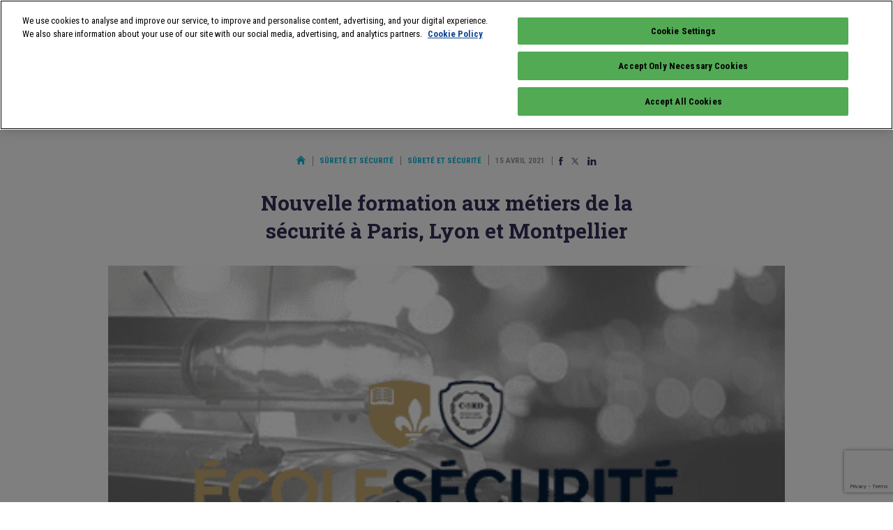

--- FILE ---
content_type: text/html; charset=UTF-8
request_url: https://www.infoprotection.fr/nouvelle-formation-aux-metiers-de-la-securite-a-paris-lyon-et-montpellier/
body_size: 14722
content:
<!doctype html>
<html class="no-js" lang="fr">
<head>
    <title>Nouvelle formation aux métiers de la sécurité à Paris, Lyon et Montpellier - Infoprotection</title>
    <meta name="viewport" content="initial-scale=1, maximum-scale=1">
    <meta name="google-site-verification" content="gHOKA9jKzUGbFOJXjT3jWZ47refrW_NyxUTD2bQUvDI" />
    <meta name="google-site-verification" content="pVD00QiuBjij6a4hlgKqqKfSCR2Z7oj2GV5lr05WjOs" />
    <meta name="google-site-verification" content="_82n7WNGax5f1Dd3XcR95lArd6A3V0eogZsCrqU3jA8" />
    <meta name="language" content="FR" />

    <link rel="apple-touch-icon" sizes="57x57" href="/apple-icon-57x57.png">
    <link rel="apple-touch-icon" sizes="60x60" href="/apple-icon-60x60.png">
    <link rel="apple-touch-icon" sizes="72x72" href="/apple-icon-72x72.png">
    <link rel="apple-touch-icon" sizes="76x76" href="/apple-icon-76x76.png">
    <link rel="apple-touch-icon" sizes="114x114" href="/apple-icon-114x114.png">
    <link rel="apple-touch-icon" sizes="120x120" href="/apple-icon-120x120.png">
    <link rel="apple-touch-icon" sizes="144x144" href="/apple-icon-144x144.png">
    <link rel="apple-touch-icon" sizes="152x152" href="/apple-icon-152x152.png">
    <link rel="apple-touch-icon" sizes="180x180" href="/apple-icon-180x180.png">
    <link rel="icon" type="image/png" sizes="192x192"  href="/android-icon-192x192.png">
    <link rel="icon" type="image/png" sizes="32x32" href="/favicon-32x32.png">
    <link rel="icon" type="image/png" sizes="96x96" href="/favicon-96x96.png">
    <link rel="icon" type="image/png" sizes="16x16" href="/favicon-16x16.png">
    <link rel="manifest" href="/manifest.json">
    <meta name="msapplication-TileColor" content="#ffffff">
    <meta name="msapplication-TileImage" content="/ms-icon-144x144.png">
    <meta name="theme-color" content="#ffffff">
    
    <meta name='robots' content='index, follow, max-image-preview:large, max-snippet:-1, max-video-preview:-1' />
<script id="pixel-script-poptin" src="https://cdn.popt.in/pixel.js?id=5bccc5899f086" async="true"></script>
	<!-- This site is optimized with the Yoast SEO plugin v26.8 - https://yoast.com/product/yoast-seo-wordpress/ -->
	<meta name="description" content="Donnant lieu à un BTS Management Opérationnel de la Sécurité (MOS), cette nouvelle formation d’une durée de deux ans est délivrée par l’’École Sécurité C-SRD." />
	<link rel="canonical" href="https://www.infoprotection.fr/nouvelle-formation-aux-metiers-de-la-securite-a-paris-lyon-et-montpellier/" />
	<meta property="og:locale" content="fr_FR" />
	<meta property="og:type" content="article" />
	<meta property="og:title" content="Nouvelle formation aux métiers de la sécurité à Paris, Lyon et Montpellier - Infoprotection" />
	<meta property="og:description" content="Donnant lieu à un BTS Management Opérationnel de la Sécurité (MOS), cette nouvelle formation d’une durée de deux ans est délivrée par l’’École Sécurité C-SRD." />
	<meta property="og:url" content="https://www.infoprotection.fr/nouvelle-formation-aux-metiers-de-la-securite-a-paris-lyon-et-montpellier/" />
	<meta property="og:site_name" content="Infoprotection" />
	<meta property="article:publisher" content="https://www.facebook.com/pages/Linfo-expoprotection/198364726856685" />
	<meta property="article:published_time" content="2021-04-15T08:17:04+00:00" />
	<meta property="og:image" content="https://www.infoprotection.fr/wp-content/uploads/2021/04/ecole-secu.png" />
	<meta property="og:image:width" content="410" />
	<meta property="og:image:height" content="265" />
	<meta property="og:image:type" content="image/png" />
	<meta name="author" content="Segolène Haehnsen" />
	<meta name="twitter:card" content="summary_large_image" />
	<meta name="twitter:creator" content="@infoProtection" />
	<meta name="twitter:site" content="@infoProtection" />
	<meta name="twitter:label1" content="Écrit par" />
	<meta name="twitter:data1" content="Segolène Haehnsen" />
	<meta name="twitter:label2" content="Durée de lecture estimée" />
	<meta name="twitter:data2" content="2 minutes" />
	<script type="application/ld+json" class="yoast-schema-graph">{"@context":"https://schema.org","@graph":[{"@type":"Article","@id":"https://www.infoprotection.fr/nouvelle-formation-aux-metiers-de-la-securite-a-paris-lyon-et-montpellier/#article","isPartOf":{"@id":"https://www.infoprotection.fr/nouvelle-formation-aux-metiers-de-la-securite-a-paris-lyon-et-montpellier/"},"author":{"name":"Segolène Haehnsen","@id":"https://www.infoprotection.fr/#/schema/person/235df16a75a9b5a9c88be73f97be7d08"},"headline":"Nouvelle formation aux métiers de la sécurité à Paris, Lyon et Montpellier","datePublished":"2021-04-15T08:17:04+00:00","mainEntityOfPage":{"@id":"https://www.infoprotection.fr/nouvelle-formation-aux-metiers-de-la-securite-a-paris-lyon-et-montpellier/"},"wordCount":425,"commentCount":0,"publisher":{"@id":"https://www.infoprotection.fr/#organization"},"image":{"@id":"https://www.infoprotection.fr/nouvelle-formation-aux-metiers-de-la-securite-a-paris-lyon-et-montpellier/#primaryimage"},"thumbnailUrl":"https://www.infoprotection.fr/wp-content/uploads/2021/04/ecole-secu.png","keywords":["Actualités"],"articleSection":["Sûreté et sécurité"],"inLanguage":"fr-FR","potentialAction":[{"@type":"CommentAction","name":"Comment","target":["https://www.infoprotection.fr/nouvelle-formation-aux-metiers-de-la-securite-a-paris-lyon-et-montpellier/#respond"]}]},{"@type":"WebPage","@id":"https://www.infoprotection.fr/nouvelle-formation-aux-metiers-de-la-securite-a-paris-lyon-et-montpellier/","url":"https://www.infoprotection.fr/nouvelle-formation-aux-metiers-de-la-securite-a-paris-lyon-et-montpellier/","name":"Nouvelle formation aux métiers de la sécurité à Paris, Lyon et Montpellier - Infoprotection","isPartOf":{"@id":"https://www.infoprotection.fr/#website"},"primaryImageOfPage":{"@id":"https://www.infoprotection.fr/nouvelle-formation-aux-metiers-de-la-securite-a-paris-lyon-et-montpellier/#primaryimage"},"image":{"@id":"https://www.infoprotection.fr/nouvelle-formation-aux-metiers-de-la-securite-a-paris-lyon-et-montpellier/#primaryimage"},"thumbnailUrl":"https://www.infoprotection.fr/wp-content/uploads/2021/04/ecole-secu.png","datePublished":"2021-04-15T08:17:04+00:00","description":"Donnant lieu à un BTS Management Opérationnel de la Sécurité (MOS), cette nouvelle formation d’une durée de deux ans est délivrée par l’’École Sécurité C-SRD.","breadcrumb":{"@id":"https://www.infoprotection.fr/nouvelle-formation-aux-metiers-de-la-securite-a-paris-lyon-et-montpellier/#breadcrumb"},"inLanguage":"fr-FR","potentialAction":[{"@type":"ReadAction","target":["https://www.infoprotection.fr/nouvelle-formation-aux-metiers-de-la-securite-a-paris-lyon-et-montpellier/"]}]},{"@type":"ImageObject","inLanguage":"fr-FR","@id":"https://www.infoprotection.fr/nouvelle-formation-aux-metiers-de-la-securite-a-paris-lyon-et-montpellier/#primaryimage","url":"https://www.infoprotection.fr/wp-content/uploads/2021/04/ecole-secu.png","contentUrl":"https://www.infoprotection.fr/wp-content/uploads/2021/04/ecole-secu.png","width":410,"height":265,"caption":"La formation qui dure deux ans, délivre un BTS MOS équivalent à un bac+2. © École Sécurité"},{"@type":"BreadcrumbList","@id":"https://www.infoprotection.fr/nouvelle-formation-aux-metiers-de-la-securite-a-paris-lyon-et-montpellier/#breadcrumb","itemListElement":[{"@type":"ListItem","position":1,"name":"Home","item":"https://www.infoprotection.fr/"},{"@type":"ListItem","position":2,"name":"Nouvelle formation aux métiers de la sécurité à Paris, Lyon et Montpellier"}]},{"@type":"WebSite","@id":"https://www.infoprotection.fr/#website","url":"https://www.infoprotection.fr/","name":"Infoprotection","description":"Gérer les risques, aujourd&#039;hui et demain","publisher":{"@id":"https://www.infoprotection.fr/#organization"},"potentialAction":[{"@type":"SearchAction","target":{"@type":"EntryPoint","urlTemplate":"https://www.infoprotection.fr/?s={search_term_string}"},"query-input":{"@type":"PropertyValueSpecification","valueRequired":true,"valueName":"search_term_string"}}],"inLanguage":"fr-FR"},{"@type":"Organization","@id":"https://www.infoprotection.fr/#organization","name":"Infoprotection","url":"https://www.infoprotection.fr/","logo":{"@type":"ImageObject","inLanguage":"fr-FR","@id":"https://www.infoprotection.fr/#/schema/logo/image/","url":"https://www.infoprotection.fr/wp-content/uploads/2021/11/apple-icon-180x180-1.png","contentUrl":"https://www.infoprotection.fr/wp-content/uploads/2021/11/apple-icon-180x180-1.png","width":180,"height":180,"caption":"Infoprotection"},"image":{"@id":"https://www.infoprotection.fr/#/schema/logo/image/"},"sameAs":["https://www.facebook.com/pages/Linfo-expoprotection/198364726856685","https://x.com/infoProtection","https://www.linkedin.com/groups/2870893/"]},{"@type":"Person","@id":"https://www.infoprotection.fr/#/schema/person/235df16a75a9b5a9c88be73f97be7d08","name":"Segolène Haehnsen","image":{"@type":"ImageObject","inLanguage":"fr-FR","@id":"https://www.infoprotection.fr/#/schema/person/image/","url":"https://secure.gravatar.com/avatar/6a96943b00d9ef22379e3bd2ee413e966ce49fa9ddb67c9b877f0545c0fe9e81?s=96&d=monsterid&r=g","contentUrl":"https://secure.gravatar.com/avatar/6a96943b00d9ef22379e3bd2ee413e966ce49fa9ddb67c9b877f0545c0fe9e81?s=96&d=monsterid&r=g","caption":"Segolène Haehnsen"}}]}</script>
	<!-- / Yoast SEO plugin. -->


<link rel="alternate" type="application/rss+xml" title="Infoprotection &raquo; Nouvelle formation aux métiers de la sécurité à Paris, Lyon et Montpellier Flux des commentaires" href="https://www.infoprotection.fr/nouvelle-formation-aux-metiers-de-la-securite-a-paris-lyon-et-montpellier/feed/" />
<link rel="alternate" title="oEmbed (JSON)" type="application/json+oembed" href="https://www.infoprotection.fr/wp-json/oembed/1.0/embed?url=https%3A%2F%2Fwww.infoprotection.fr%2Fnouvelle-formation-aux-metiers-de-la-securite-a-paris-lyon-et-montpellier%2F" />
<link rel="alternate" title="oEmbed (XML)" type="text/xml+oembed" href="https://www.infoprotection.fr/wp-json/oembed/1.0/embed?url=https%3A%2F%2Fwww.infoprotection.fr%2Fnouvelle-formation-aux-metiers-de-la-securite-a-paris-lyon-et-montpellier%2F&#038;format=xml" />
<style id='wp-img-auto-sizes-contain-inline-css' type='text/css'>
img:is([sizes=auto i],[sizes^="auto," i]){contain-intrinsic-size:3000px 1500px}
/*# sourceURL=wp-img-auto-sizes-contain-inline-css */
</style>
<style id='wp-emoji-styles-inline-css' type='text/css'>

	img.wp-smiley, img.emoji {
		display: inline !important;
		border: none !important;
		box-shadow: none !important;
		height: 1em !important;
		width: 1em !important;
		margin: 0 0.07em !important;
		vertical-align: -0.1em !important;
		background: none !important;
		padding: 0 !important;
	}
/*# sourceURL=wp-emoji-styles-inline-css */
</style>
<style id='wp-block-library-inline-css' type='text/css'>
:root{--wp-block-synced-color:#7a00df;--wp-block-synced-color--rgb:122,0,223;--wp-bound-block-color:var(--wp-block-synced-color);--wp-editor-canvas-background:#ddd;--wp-admin-theme-color:#007cba;--wp-admin-theme-color--rgb:0,124,186;--wp-admin-theme-color-darker-10:#006ba1;--wp-admin-theme-color-darker-10--rgb:0,107,160.5;--wp-admin-theme-color-darker-20:#005a87;--wp-admin-theme-color-darker-20--rgb:0,90,135;--wp-admin-border-width-focus:2px}@media (min-resolution:192dpi){:root{--wp-admin-border-width-focus:1.5px}}.wp-element-button{cursor:pointer}:root .has-very-light-gray-background-color{background-color:#eee}:root .has-very-dark-gray-background-color{background-color:#313131}:root .has-very-light-gray-color{color:#eee}:root .has-very-dark-gray-color{color:#313131}:root .has-vivid-green-cyan-to-vivid-cyan-blue-gradient-background{background:linear-gradient(135deg,#00d084,#0693e3)}:root .has-purple-crush-gradient-background{background:linear-gradient(135deg,#34e2e4,#4721fb 50%,#ab1dfe)}:root .has-hazy-dawn-gradient-background{background:linear-gradient(135deg,#faaca8,#dad0ec)}:root .has-subdued-olive-gradient-background{background:linear-gradient(135deg,#fafae1,#67a671)}:root .has-atomic-cream-gradient-background{background:linear-gradient(135deg,#fdd79a,#004a59)}:root .has-nightshade-gradient-background{background:linear-gradient(135deg,#330968,#31cdcf)}:root .has-midnight-gradient-background{background:linear-gradient(135deg,#020381,#2874fc)}:root{--wp--preset--font-size--normal:16px;--wp--preset--font-size--huge:42px}.has-regular-font-size{font-size:1em}.has-larger-font-size{font-size:2.625em}.has-normal-font-size{font-size:var(--wp--preset--font-size--normal)}.has-huge-font-size{font-size:var(--wp--preset--font-size--huge)}.has-text-align-center{text-align:center}.has-text-align-left{text-align:left}.has-text-align-right{text-align:right}.has-fit-text{white-space:nowrap!important}#end-resizable-editor-section{display:none}.aligncenter{clear:both}.items-justified-left{justify-content:flex-start}.items-justified-center{justify-content:center}.items-justified-right{justify-content:flex-end}.items-justified-space-between{justify-content:space-between}.screen-reader-text{border:0;clip-path:inset(50%);height:1px;margin:-1px;overflow:hidden;padding:0;position:absolute;width:1px;word-wrap:normal!important}.screen-reader-text:focus{background-color:#ddd;clip-path:none;color:#444;display:block;font-size:1em;height:auto;left:5px;line-height:normal;padding:15px 23px 14px;text-decoration:none;top:5px;width:auto;z-index:100000}html :where(.has-border-color){border-style:solid}html :where([style*=border-top-color]){border-top-style:solid}html :where([style*=border-right-color]){border-right-style:solid}html :where([style*=border-bottom-color]){border-bottom-style:solid}html :where([style*=border-left-color]){border-left-style:solid}html :where([style*=border-width]){border-style:solid}html :where([style*=border-top-width]){border-top-style:solid}html :where([style*=border-right-width]){border-right-style:solid}html :where([style*=border-bottom-width]){border-bottom-style:solid}html :where([style*=border-left-width]){border-left-style:solid}html :where(img[class*=wp-image-]){height:auto;max-width:100%}:where(figure){margin:0 0 1em}html :where(.is-position-sticky){--wp-admin--admin-bar--position-offset:var(--wp-admin--admin-bar--height,0px)}@media screen and (max-width:600px){html :where(.is-position-sticky){--wp-admin--admin-bar--position-offset:0px}}

/*# sourceURL=wp-block-library-inline-css */
</style><style id='global-styles-inline-css' type='text/css'>
:root{--wp--preset--aspect-ratio--square: 1;--wp--preset--aspect-ratio--4-3: 4/3;--wp--preset--aspect-ratio--3-4: 3/4;--wp--preset--aspect-ratio--3-2: 3/2;--wp--preset--aspect-ratio--2-3: 2/3;--wp--preset--aspect-ratio--16-9: 16/9;--wp--preset--aspect-ratio--9-16: 9/16;--wp--preset--color--black: #000000;--wp--preset--color--cyan-bluish-gray: #abb8c3;--wp--preset--color--white: #ffffff;--wp--preset--color--pale-pink: #f78da7;--wp--preset--color--vivid-red: #cf2e2e;--wp--preset--color--luminous-vivid-orange: #ff6900;--wp--preset--color--luminous-vivid-amber: #fcb900;--wp--preset--color--light-green-cyan: #7bdcb5;--wp--preset--color--vivid-green-cyan: #00d084;--wp--preset--color--pale-cyan-blue: #8ed1fc;--wp--preset--color--vivid-cyan-blue: #0693e3;--wp--preset--color--vivid-purple: #9b51e0;--wp--preset--gradient--vivid-cyan-blue-to-vivid-purple: linear-gradient(135deg,rgb(6,147,227) 0%,rgb(155,81,224) 100%);--wp--preset--gradient--light-green-cyan-to-vivid-green-cyan: linear-gradient(135deg,rgb(122,220,180) 0%,rgb(0,208,130) 100%);--wp--preset--gradient--luminous-vivid-amber-to-luminous-vivid-orange: linear-gradient(135deg,rgb(252,185,0) 0%,rgb(255,105,0) 100%);--wp--preset--gradient--luminous-vivid-orange-to-vivid-red: linear-gradient(135deg,rgb(255,105,0) 0%,rgb(207,46,46) 100%);--wp--preset--gradient--very-light-gray-to-cyan-bluish-gray: linear-gradient(135deg,rgb(238,238,238) 0%,rgb(169,184,195) 100%);--wp--preset--gradient--cool-to-warm-spectrum: linear-gradient(135deg,rgb(74,234,220) 0%,rgb(151,120,209) 20%,rgb(207,42,186) 40%,rgb(238,44,130) 60%,rgb(251,105,98) 80%,rgb(254,248,76) 100%);--wp--preset--gradient--blush-light-purple: linear-gradient(135deg,rgb(255,206,236) 0%,rgb(152,150,240) 100%);--wp--preset--gradient--blush-bordeaux: linear-gradient(135deg,rgb(254,205,165) 0%,rgb(254,45,45) 50%,rgb(107,0,62) 100%);--wp--preset--gradient--luminous-dusk: linear-gradient(135deg,rgb(255,203,112) 0%,rgb(199,81,192) 50%,rgb(65,88,208) 100%);--wp--preset--gradient--pale-ocean: linear-gradient(135deg,rgb(255,245,203) 0%,rgb(182,227,212) 50%,rgb(51,167,181) 100%);--wp--preset--gradient--electric-grass: linear-gradient(135deg,rgb(202,248,128) 0%,rgb(113,206,126) 100%);--wp--preset--gradient--midnight: linear-gradient(135deg,rgb(2,3,129) 0%,rgb(40,116,252) 100%);--wp--preset--font-size--small: 13px;--wp--preset--font-size--medium: 20px;--wp--preset--font-size--large: 36px;--wp--preset--font-size--x-large: 42px;--wp--preset--spacing--20: 0.44rem;--wp--preset--spacing--30: 0.67rem;--wp--preset--spacing--40: 1rem;--wp--preset--spacing--50: 1.5rem;--wp--preset--spacing--60: 2.25rem;--wp--preset--spacing--70: 3.38rem;--wp--preset--spacing--80: 5.06rem;--wp--preset--shadow--natural: 6px 6px 9px rgba(0, 0, 0, 0.2);--wp--preset--shadow--deep: 12px 12px 50px rgba(0, 0, 0, 0.4);--wp--preset--shadow--sharp: 6px 6px 0px rgba(0, 0, 0, 0.2);--wp--preset--shadow--outlined: 6px 6px 0px -3px rgb(255, 255, 255), 6px 6px rgb(0, 0, 0);--wp--preset--shadow--crisp: 6px 6px 0px rgb(0, 0, 0);}:where(.is-layout-flex){gap: 0.5em;}:where(.is-layout-grid){gap: 0.5em;}body .is-layout-flex{display: flex;}.is-layout-flex{flex-wrap: wrap;align-items: center;}.is-layout-flex > :is(*, div){margin: 0;}body .is-layout-grid{display: grid;}.is-layout-grid > :is(*, div){margin: 0;}:where(.wp-block-columns.is-layout-flex){gap: 2em;}:where(.wp-block-columns.is-layout-grid){gap: 2em;}:where(.wp-block-post-template.is-layout-flex){gap: 1.25em;}:where(.wp-block-post-template.is-layout-grid){gap: 1.25em;}.has-black-color{color: var(--wp--preset--color--black) !important;}.has-cyan-bluish-gray-color{color: var(--wp--preset--color--cyan-bluish-gray) !important;}.has-white-color{color: var(--wp--preset--color--white) !important;}.has-pale-pink-color{color: var(--wp--preset--color--pale-pink) !important;}.has-vivid-red-color{color: var(--wp--preset--color--vivid-red) !important;}.has-luminous-vivid-orange-color{color: var(--wp--preset--color--luminous-vivid-orange) !important;}.has-luminous-vivid-amber-color{color: var(--wp--preset--color--luminous-vivid-amber) !important;}.has-light-green-cyan-color{color: var(--wp--preset--color--light-green-cyan) !important;}.has-vivid-green-cyan-color{color: var(--wp--preset--color--vivid-green-cyan) !important;}.has-pale-cyan-blue-color{color: var(--wp--preset--color--pale-cyan-blue) !important;}.has-vivid-cyan-blue-color{color: var(--wp--preset--color--vivid-cyan-blue) !important;}.has-vivid-purple-color{color: var(--wp--preset--color--vivid-purple) !important;}.has-black-background-color{background-color: var(--wp--preset--color--black) !important;}.has-cyan-bluish-gray-background-color{background-color: var(--wp--preset--color--cyan-bluish-gray) !important;}.has-white-background-color{background-color: var(--wp--preset--color--white) !important;}.has-pale-pink-background-color{background-color: var(--wp--preset--color--pale-pink) !important;}.has-vivid-red-background-color{background-color: var(--wp--preset--color--vivid-red) !important;}.has-luminous-vivid-orange-background-color{background-color: var(--wp--preset--color--luminous-vivid-orange) !important;}.has-luminous-vivid-amber-background-color{background-color: var(--wp--preset--color--luminous-vivid-amber) !important;}.has-light-green-cyan-background-color{background-color: var(--wp--preset--color--light-green-cyan) !important;}.has-vivid-green-cyan-background-color{background-color: var(--wp--preset--color--vivid-green-cyan) !important;}.has-pale-cyan-blue-background-color{background-color: var(--wp--preset--color--pale-cyan-blue) !important;}.has-vivid-cyan-blue-background-color{background-color: var(--wp--preset--color--vivid-cyan-blue) !important;}.has-vivid-purple-background-color{background-color: var(--wp--preset--color--vivid-purple) !important;}.has-black-border-color{border-color: var(--wp--preset--color--black) !important;}.has-cyan-bluish-gray-border-color{border-color: var(--wp--preset--color--cyan-bluish-gray) !important;}.has-white-border-color{border-color: var(--wp--preset--color--white) !important;}.has-pale-pink-border-color{border-color: var(--wp--preset--color--pale-pink) !important;}.has-vivid-red-border-color{border-color: var(--wp--preset--color--vivid-red) !important;}.has-luminous-vivid-orange-border-color{border-color: var(--wp--preset--color--luminous-vivid-orange) !important;}.has-luminous-vivid-amber-border-color{border-color: var(--wp--preset--color--luminous-vivid-amber) !important;}.has-light-green-cyan-border-color{border-color: var(--wp--preset--color--light-green-cyan) !important;}.has-vivid-green-cyan-border-color{border-color: var(--wp--preset--color--vivid-green-cyan) !important;}.has-pale-cyan-blue-border-color{border-color: var(--wp--preset--color--pale-cyan-blue) !important;}.has-vivid-cyan-blue-border-color{border-color: var(--wp--preset--color--vivid-cyan-blue) !important;}.has-vivid-purple-border-color{border-color: var(--wp--preset--color--vivid-purple) !important;}.has-vivid-cyan-blue-to-vivid-purple-gradient-background{background: var(--wp--preset--gradient--vivid-cyan-blue-to-vivid-purple) !important;}.has-light-green-cyan-to-vivid-green-cyan-gradient-background{background: var(--wp--preset--gradient--light-green-cyan-to-vivid-green-cyan) !important;}.has-luminous-vivid-amber-to-luminous-vivid-orange-gradient-background{background: var(--wp--preset--gradient--luminous-vivid-amber-to-luminous-vivid-orange) !important;}.has-luminous-vivid-orange-to-vivid-red-gradient-background{background: var(--wp--preset--gradient--luminous-vivid-orange-to-vivid-red) !important;}.has-very-light-gray-to-cyan-bluish-gray-gradient-background{background: var(--wp--preset--gradient--very-light-gray-to-cyan-bluish-gray) !important;}.has-cool-to-warm-spectrum-gradient-background{background: var(--wp--preset--gradient--cool-to-warm-spectrum) !important;}.has-blush-light-purple-gradient-background{background: var(--wp--preset--gradient--blush-light-purple) !important;}.has-blush-bordeaux-gradient-background{background: var(--wp--preset--gradient--blush-bordeaux) !important;}.has-luminous-dusk-gradient-background{background: var(--wp--preset--gradient--luminous-dusk) !important;}.has-pale-ocean-gradient-background{background: var(--wp--preset--gradient--pale-ocean) !important;}.has-electric-grass-gradient-background{background: var(--wp--preset--gradient--electric-grass) !important;}.has-midnight-gradient-background{background: var(--wp--preset--gradient--midnight) !important;}.has-small-font-size{font-size: var(--wp--preset--font-size--small) !important;}.has-medium-font-size{font-size: var(--wp--preset--font-size--medium) !important;}.has-large-font-size{font-size: var(--wp--preset--font-size--large) !important;}.has-x-large-font-size{font-size: var(--wp--preset--font-size--x-large) !important;}
/*# sourceURL=global-styles-inline-css */
</style>

<style id='classic-theme-styles-inline-css' type='text/css'>
/*! This file is auto-generated */
.wp-block-button__link{color:#fff;background-color:#32373c;border-radius:9999px;box-shadow:none;text-decoration:none;padding:calc(.667em + 2px) calc(1.333em + 2px);font-size:1.125em}.wp-block-file__button{background:#32373c;color:#fff;text-decoration:none}
/*# sourceURL=/wp-includes/css/classic-themes.min.css */
</style>
<link rel='stylesheet' id='js_composer_custom_css-css' href='//www.infoprotection.fr/wp-content/uploads/js_composer/custom.css?ver=8.7.2' type='text/css' media='all' />
<script></script><link rel="https://api.w.org/" href="https://www.infoprotection.fr/wp-json/" /><link rel="alternate" title="JSON" type="application/json" href="https://www.infoprotection.fr/wp-json/wp/v2/posts/26194" /><link rel="EditURI" type="application/rsd+xml" title="RSD" href="https://www.infoprotection.fr/xmlrpc.php?rsd" />
<link rel='shortlink' href='https://www.infoprotection.fr/?p=26194' />
<meta name="generator" content="Powered by WPBakery Page Builder - drag and drop page builder for WordPress."/>
<noscript><style> .wpb_animate_when_almost_visible { opacity: 1; }</style></noscript>    <link href="https://fonts.googleapis.com/css?family=Roboto+Condensed:400,700|Roboto+Slab:700&display=swap" rel="stylesheet">
    <link rel="stylesheet" href="/wp-content/themes/infoprotection/css/normalize.css">
    <link rel="stylesheet" href="/wp-content/themes/infoprotection/css/main.css?ver=1745329598">
    <script type="text/javascript" src="https://www.infoprotection.fr/wp-includes/js/jquery/jquery.min.js?ver=3.7.1" id="jquery-core-js"></script>
    <script type="text/javascript" src="https://www.infoprotection.fr/wp-includes/js/jquery/jquery-migrate.min.js?ver=3.4.1" id="jquery-migrate-js"></script>
    <link rel='stylesheet' id='gglcptch-css' href='https://www.infoprotection.fr/wp-content/plugins/google-captcha/css/gglcptch.css?ver=1.85' type='text/css' media='all' />
<meta name="generator" content="WP Rocket 3.18.3" data-wpr-features="wpr_preload_links wpr_desktop" /></head>
<body class="wp-singular post-template-default single single-post postid-26194 single-format-standard wp-theme-infoprotection wpb-js-composer js-comp-ver-8.7.2 vc_responsive">
  
    <div data-rocket-location-hash="15cb6fefa8eddad41e6442ffbae8f648" id="site">
        
        <div data-rocket-location-hash="f775c6eecda2f60fb0fc85322bcb3f89" class="clearfix logo-block mobile-only" id="mobile-logo-block">
    <a href="/" id="site-logo">
        <img src="/wp-content/themes/infoprotection/img/logo.png" width="62" />
    </a>
    <p>
        Gérer les risques <br>
        Aujourd'hui et demain
    </p>
</div>

<div data-rocket-location-hash="58a8afded790fe176cdce46fc36ec844" id="burger">
    <span></span>
    <span></span>
    <span></span>
</div>

<header data-rocket-location-hash="4fd4db331b5ca1a963049e775f7e086a" id="site-header">
    <div data-rocket-location-hash="9747dc581bfadcd978b64effadd9e5e5" class="hcontainer">
        <div class="clearfix first-line line">
            <div class="clearfix logo-block">
                <a href="/" id="site-logo">
                    <img src="/wp-content/themes/infoprotection/img/logo.png" width="62" />
                </a>
                <p>
                    Gérer les risques <br>
                    Aujourd'hui et demain
                </p>
            </div>
            
            <div id="tools">
                <a class="search" href="#search">
                    <img src="/wp-content/themes/infoprotection/img/magnifier.svg" width="18" height="18" />
                </a>
                <span class="pipe"></span>
                <a class="fb" href="https://www.facebook.com/pages/Linfo-expoprotection/198364726856685" target="_blank">
                    <img src="/wp-content/themes/infoprotection/img/Facebook.svg" width="8" height="16" />
                </a>
                <a class="twitter" href="https://twitter.com/expoprotection" target="_blank">
                    <img src="/wp-content/themes/infoprotection/img/x.svg" width="20" height="16" />
                </a>
                <a class="linkedin" href="https://www.linkedin.com/showcase/expoprotection/" target="_blank">
                    <img src="/wp-content/themes/infoprotection/img/Linkedin.svg" width="17" height="16" />
                </a>
            </div>
        </div>
        
        <div class="clearfix line">
            <nav id="nav1">
                                <a href="https://www.infoprotection.fr/sante-et-qualite-de-vie-au-travail/">Santé et qualité de vie au travail</a>
                                <a href="https://www.infoprotection.fr/risques-industriels-et-environnementaux/">Risques industriels et environnementaux</a>
                                <a href="https://www.infoprotection.fr/risque-incendie/">Risque incendie</a>
                                <a class="active" href="https://www.infoprotection.fr/surete-et-securite/">Sûreté et sécurité</a>
                                <a href="https://www.infoprotection.fr/cyberprevention/">Cyberprévention</a>
                                <a class="mobile-only" href="/agenda-evenements/">Agenda</a>
                                <a class="cta" href="/inscription-newsletter/" target="_blank" id="sidebar-newsletter-button2">S'abonner à la newsletter</a>
            </nav>
        </div>
    </div>
    
    <form id="search-form" method="get" action="/">
        <fieldset class="hcontainer">
            <div class="single-input">
                <input type="text" name="s" id="search-form-input" placeholder="Que recherchez-vous&nbsp;?" required>
                <button type="submit" class="cta">Rechercher</button>
            </div>
            <button id="search-form-close" aria-label="Annuler la recherche" type="button">
                <img src="/wp-content/themes/infoprotection/img/close.svg" width="18" height="18" alt="Annuler la recherche">
            </button>
        </fieldset>
    </form>
</header>
<p id="current-cat-mobile">
    Sûreté et sécurité</p>
<nav id="nav2">
        <a href="https://www.infoprotection.fr/surete-et-securite/">Tous</a>
    
        <a class="active" href="https://www.infoprotection.fr/surete-et-securite/?t=Actualit%C3%A9s">Actualités</a>
        <a href="https://www.infoprotection.fr/surete-et-securite/?t=Dossiers">Dossiers</a>
        <a href="https://www.infoprotection.fr/surete-et-securite/?t=Innovations">Innovations</a>
        <a href="https://www.infoprotection.fr/surete-et-securite/?t=R%C3%A9glementation">Réglementation</a>
        <a href="https://www.infoprotection.fr/surete-et-securite/?t=Rep%C3%A8res">Repères</a>
        <a href="https://www.infoprotection.fr/surete-et-securite/?t=M%C3%A9tiers+de+la+s%C3%A9curit%C3%A9">Métiers de la sécurité</a>
    </nav>
        
        <main data-rocket-location-hash="0098facf31d368a283e358dec38f2888" id="main" class="single">            
            
            <div class="adloader" data-prs="{&quot;t&quot;:&quot;arche&quot;,&quot;gor&quot;:false,&quot;atrc&quot;:&quot;arche&quot;,&quot;atri&quot;:&quot;&quot;,&quot;imw&quot;:&quot;1440&quot;,&quot;imh&quot;:&quot;1000&quot;,&quot;ai&quot;:null,&quot;pid&quot;:26194}"></div>            
            <div data-rocket-location-hash="3de156e20d97a74462098d045f8f73ef" id="content-container" class="hcontainer" itemscope itemtype="http://schema.org/Article">
                <div id="page-metas" class="padded">
                    <a href="/" class="home-link">
                        <img src="/wp-content/themes/infoprotection/img/home.svg" alt="Retour à l'accueil" width="13" height="13" />
                    </a>
                    
                    <div style="display: inline-block; border-right: solid 1px #979797; padding-right: 10px; margin-right: 5px; line-height: 13px;" itemscope itemtype="http://schema.org/BreadcrumbList">
                                                <a itemprop="itemListElement item name" itemscope itemtype="http://schema.org/ListItem" href="https://www.infoprotection.fr/surete-et-securite/">Sûreté et sécurité</a>
                                                <a itemprop="itemListElement item name" itemscope itemtype="http://schema.org/ListItem" href="https://www.infoprotection.fr/surete-et-securite/?t=Actualit%C3%A9s">Sûreté et sécurité</a>
                                            </div>
                    
                    <time itemprop="dateCreated" datetime="2021-04-15">15 avril 2021</time>
                    
                    <div class="share">
    <a class="fb" href="https://www.facebook.com/sharer/sharer.php?u=https%3A%2F%2Fwww.infoprotection.fr%2Fnouvelle-formation-aux-metiers-de-la-securite-a-paris-lyon-et-montpellier%2F" target="_blank" rel="nofollow">
        <img src="/wp-content/themes/infoprotection/img/Facebook.svg" width="8" height="16" />
    </a>
    <a class="twitter" href="https://twitter.com/home?status=Nouvelle+formation+aux+m%C3%A9tiers+de+la+s%C3%A9curit%C3%A9+%C3%A0+Paris%2C+Lyon+et+Montpellier%20https%3A%2F%2Fwww.infoprotection.fr%2Fnouvelle-formation-aux-metiers-de-la-securite-a-paris-lyon-et-montpellier%2F" target="_blank" rel="nofollow">
        <img src="/wp-content/themes/infoprotection/img/x.svg" width="25" height="18" />
    </a>
    <a class="linkedin" href="https://www.linkedin.com/shareArticle?mini=true&url=https%3A%2F%2Fwww.infoprotection.fr%2Fnouvelle-formation-aux-metiers-de-la-securite-a-paris-lyon-et-montpellier%2F&title=Nouvelle+formation+aux+m%C3%A9tiers+de+la+s%C3%A9curit%C3%A9+%C3%A0+Paris%2C+Lyon+et+Montpellier" target="_blank" rel="nofollow">
        <img src="/wp-content/themes/infoprotection/img/Linkedin.svg" width="13" height="13" />
    </a>
</div>                </div>
                
                <h1 itemprop="name">
                    Nouvelle formation aux métiers de la sécurité à Paris, Lyon et Montpellier                </h1>
                
                                <div id="page-banner" style="background-image:url('https://www.infoprotection.fr/wp-content/uploads/2021/04/ecole-secu.png')"></div>
                                
                <main id="sided-content" class="clearfix">
                    <div id="content-body" itemprop="text">
                        <div class="share-big">
                            <span>Partager</span> : <div class="share">
    <a class="fb" href="https://www.facebook.com/sharer/sharer.php?u=https%3A%2F%2Fwww.infoprotection.fr%2Fnouvelle-formation-aux-metiers-de-la-securite-a-paris-lyon-et-montpellier%2F" target="_blank" rel="nofollow">
        <img src="/wp-content/themes/infoprotection/img/Facebook.svg" width="8" height="16" />
    </a>
    <a class="twitter" href="https://twitter.com/home?status=Nouvelle+formation+aux+m%C3%A9tiers+de+la+s%C3%A9curit%C3%A9+%C3%A0+Paris%2C+Lyon+et+Montpellier%20https%3A%2F%2Fwww.infoprotection.fr%2Fnouvelle-formation-aux-metiers-de-la-securite-a-paris-lyon-et-montpellier%2F" target="_blank" rel="nofollow">
        <img src="/wp-content/themes/infoprotection/img/x.svg" width="25" height="18" />
    </a>
    <a class="linkedin" href="https://www.linkedin.com/shareArticle?mini=true&url=https%3A%2F%2Fwww.infoprotection.fr%2Fnouvelle-formation-aux-metiers-de-la-securite-a-paris-lyon-et-montpellier%2F&title=Nouvelle+formation+aux+m%C3%A9tiers+de+la+s%C3%A9curit%C3%A9+%C3%A0+Paris%2C+Lyon+et+Montpellier" target="_blank" rel="nofollow">
        <img src="/wp-content/themes/infoprotection/img/Linkedin.svg" width="13" height="13" />
    </a>
</div>                        </div>
                                                <p class="chapo">
                            Dispensée par l'École Sécurité C-SRD à Paris (La Défense) mais aussi à Lyon et à Montpellier, cette formation d'une durée de deux ans va donner lieu à un BTS de Management opérationnel de la sécurité  (MOS). Début des cours : septembre 2021. 

                        </p>
                        
                                                
                        <div class="adloader" data-prs="{&quot;t&quot;:&quot;col_left&quot;,&quot;gor&quot;:true,&quot;atrc&quot;:&quot;col_left1&quot;,&quot;atri&quot;:&quot;&quot;,&quot;imw&quot;:&quot;100%&quot;,&quot;imh&quot;:&quot;&quot;,&quot;ai&quot;:null,&quot;pid&quot;:26194}"></div>                        
                        <p><span style="font-weight: 400;">Une nouvelle formation aux métiers de la sécurité va démarrer à Paris en septembre 2021. L’École Sécurité C-SRD, membre du Collège de Paris, vient d’annoncer la création du BTS de Management opérationnel de la sécurité  (MOS). Ce diplôme de niveau bac +2 qui veut former les futurs cadres de la sécurité s’obtiendra en deux ans. Il sera dispensé à l’École Sécurité à Paris (La Défense) mais aussi à Lyon et à Montpellier. </span></p>
<div id="attachment_26196" style="width: 722px" class="wp-caption aligncenter"><img loading="lazy" decoding="async" aria-describedby="caption-attachment-26196" class="wp-image-26196" src="https://www.infoprotection.fr/wp-content/uploads/2021/04/ecole-secu.png" alt="la-formation-qui-dure-deux-ans-delivre-un-bts-mos" width="712" height="460" srcset="https://www.infoprotection.fr/wp-content/uploads/2021/04/ecole-secu.png 410w, https://www.infoprotection.fr/wp-content/uploads/2021/04/ecole-secu-300x194.png 300w" sizes="auto, (max-width: 712px) 100vw, 712px" /><p id="caption-attachment-26196" class="wp-caption-text">La formation qui dure deux ans, délivre un BTS MOS équivalent à un bac+2. © École Sécurité</p></div>
<h2><strong>Une prestation de sécurité dans les règles de l’art</strong></h2>
<p><span style="font-weight: 400;">L’École Sécurité C-SRD entend délivrer une formation complète aux métiers de la sécurité et de la sûreté. Les nouveaux diplômés « <em>travailleront dans des entreprises de sécurité ou dans les services internes de sécurité d’une entreprise privée, d’une administration publique ou d’une association</em> », indique l’école. Il s’agira d’enseigner aux étudiants à « <em>mettre en œuvre une prestation de sécurité en accord avec le cahier des charges du client et à organiser le service dans lequel ils évolueront.</em> »</span></p>
<h2><strong>Une formation au management RH</strong></h2>
<p><span style="font-weight: 400;">Au programme, la formation abordera les techniques de la relation client mais également la gestion des relations avec les interlocuteurs institutionnels comme la gendarmerie nationale, la police nationale ou les services départementaux d’incendie et de secours (SDIS). En complément, une formation au management des ressources humaines permettra aux étudiants de développer les compétences nécessaires pour la gestion administrative du personnel. </span></p>
<h2><strong>Une formation initiale ou en alternance</strong></h2>
<p><span style="font-weight: 400;">Concrètement, ce BTS au tarif annuel de 4 900 euros dure deux ans, soit 1 350 heures de formation. Il délivre un diplôme de niveau III soit 120 crédits selon le Système européen de transfert et d&rsquo;accumulation de crédits [European Credit Transfer and Accumulation System (ECTS)]. Dès lors, le BTS fournit deux possibilités. À savoir la formation initiale ou la formation en alternance. Sachant que cette dernière dure également deux ans, avec une semaine de formation pour chaque semaine en entreprise. Quant à la formation initiale, elle inclut une période de stage obligatoire de 14 semaines s’étalant sur les deux années de formation, avec un minimum requis de quatre semaines consécutives pour chaque année. </span></p>
<p><strong>Ségolène Kahn</strong></p>
    
                    </div>
                    <aside id="sidebar">
    <div class="adloader" data-prs="{&quot;t&quot;:&quot;col_right&quot;,&quot;gor&quot;:false,&quot;atrc&quot;:&quot;col_right&quot;,&quot;atri&quot;:&quot;&quot;,&quot;imw&quot;:&quot;100%&quot;,&quot;imh&quot;:&quot;&quot;,&quot;ai&quot;:null,&quot;pid&quot;:26194}"></div><div class="adloader" data-prs="{&quot;t&quot;:&quot;col_right_bottom&quot;,&quot;gor&quot;:false,&quot;atrc&quot;:&quot;col_right&quot;,&quot;atri&quot;:&quot;&quot;,&quot;imw&quot;:&quot;100%&quot;,&quot;imh&quot;:&quot;&quot;,&quot;ai&quot;:null,&quot;pid&quot;:26194}"></div></aside>                </main>
                
                <div class="adloader" data-prs="{&quot;t&quot;:&quot;content_footer&quot;,&quot;gor&quot;:false,&quot;atrc&quot;:&quot;content_footer&quot;,&quot;atri&quot;:&quot;&quot;,&quot;imw&quot;:&quot;100%&quot;,&quot;imh&quot;:&quot;&quot;,&quot;ai&quot;:null,&quot;pid&quot;:26194}"></div>                
                <div id="readmore">
    <h2>À lire aussi</h2>
    <div class="clearfix">
                <article class="w33 std-medium-article">
            <a href="https://www.infoprotection.fr/lecole-securite-organise-ses-portes-ouvertes-a-paris/">
                <div class="img" style="background-image:url('https://www.infoprotection.fr/wp-content/uploads/2023/02/Capture-decran-2023-02-08-a-12.52.35-300x241.jpg')">

                </div>
            </a>
            
            <div class="metas">
                                <a class="cat-link" href="https://www.infoprotection.fr/surete-et-securite/">Sûreté et sécurit...</a>
                
                <time datetime="">9 février 2023</time>
            </div>

            <h3><a href="https://www.infoprotection.fr/lecole-securite-organise-ses-portes-ouvertes-a-paris/">L’École Sécurité organise ses portes ouvertes à Paris</a></h3>

            <div class="tags">
                                        <a class="cat-link" href="https://www.infoprotection.fr/tag/actualites/">Actualités</a>
                                    </div>
        </article>
            </div>
</div>
                
                <div id="comments">
                    <h2 class="long-title">Commentez</h2>

    <form action="https://www.infoprotection.fr/wp-comments-post.php" method="post" id="commentform">  
        <p class="toggler input">
            Participez à la discussion
        </p>
        <p class="toggled"><input type="text" name="author" id="author" value="" size="22" tabindex="1" required placeholder="Votre nom" />  
        <p class="toggled"><input type="text" name="email" id="email" value="" size="22" tabindex="2" required placeholder="Votre email" />  
        <p class="toggled"><textarea autocomplete="new-password"  id="ecf2a14231"  name="ecf2a14231"   rows="10" tabindex="4"></textarea><textarea id="comment" aria-label="hp-comment" aria-hidden="true" name="comment" autocomplete="new-password" style="padding:0 !important;clip:rect(1px, 1px, 1px, 1px) !important;position:absolute !important;white-space:nowrap !important;height:1px !important;width:1px !important;overflow:hidden !important;" tabindex="-1"></textarea><script data-noptimize>document.getElementById("comment").setAttribute( "id", "a3b8eb667012344c08da58d3362d0c73" );document.getElementById("ecf2a14231").setAttribute( "id", "comment" );</script></p>  
        <div class="toggled">
            <div class="gglcptch gglcptch_v3 gglcptch_custom"><input type="hidden" id="g-recaptcha-response" name="g-recaptcha-response" /><br /><div class="gglcptch_error_text">La période de vérification reCAPTCHA a expiré. Veuillez recharger la page.</div></div>        </div>
        <p class="toggled"><button class="cta">Commenter</button></p>
        <input type="hidden" name="comment_post_ID" value="26194" />
          
    </form>


                 </div>
            </div>
            
        </main>
        
        <div data-rocket-location-hash="d5827e26d247e7910a61c9b387297647" id="nl-social">
    <div data-rocket-location-hash="dfd89269a7c862c039f34a25da5a5868" class="hcontainer">
        <div class="clearfix">
            <div class="w33">
                <h2 class="centered-dash">Newsletter</h2>
                                <p class="cta-block" style="padding-top:0;margin-top:-10px;">
                    <a href="/inscription-newsletter/" target="_blank" class="cta">Recevoir la newsletter</a>
                </p>
            </div>
            <div class="w33">
                <h2 class="centered-dash">Publicité</h2>
                <p class="cta-block" style="padding-top:0;margin-top:-10px;">
                    <a href="/communiquer-sur-notre-site/" class="cta">Communiquer sur notre site</a>
                </p>
            </div>
            <div class="w33">
                <h2 class="centered-dash">Suivez-nous</h2>
                <div class="shareicons">
                    <a class="fb" href="https://www.facebook.com/pages/Linfo-expoprotection/198364726856685" target="_blank" rel="nofollow">
                        <img src="/wp-content/themes/infoprotection/img/Facebook.svg" width="15" height="30" />
                    </a>
                    <a class="twitter" href="https://twitter.com/expoprotection" target="_blank" rel="nofollow">
                        <img src="/wp-content/themes/infoprotection/img/x.svg" width="41" height="30" />
                    </a>
                    <a class="linkedin" href="https://www.linkedin.com/showcase/expoprotection/" target="_blank" rel="nofollow">
                        <img src="/wp-content/themes/infoprotection/img/Linkedin.svg" width="33" height="30" />
                    </a>
                    <a class="rss" href="/rss/" target="_blank">
                        <img src="/wp-content/themes/infoprotection/img/RSS.svg" width="31" height="30" />
                    </a>
                </div>
            </div>
        </div>
    </div>
</div>        <footer data-rocket-location-hash="be773194676548ec8b8361825ab5b079" id="site-footer">
    <div data-rocket-location-hash="4510b9decfdf79898e3ef2a64ae5c9c3" class="hcontainer">
        <div class="clearfix">
            <div class="w33">
                <p class="title"><strong>En savoir plus</strong></p>
                <div class="in">
                    <ul>
                                                <li>
                            <a href="https://www.infoprotection.fr/sante-et-qualite-de-vie-au-travail/">Santé et qualité de vie au travail</a>
                        </li>
                                                <li>
                            <a href="https://www.infoprotection.fr/risques-industriels-et-environnementaux/">Risques industriels et environnementaux</a>
                        </li>
                                                <li>
                            <a href="https://www.infoprotection.fr/risque-incendie/">Risque incendie</a>
                        </li>
                                                <li>
                            <a href="https://www.infoprotection.fr/surete-et-securite/">Sûreté et sécurité</a>
                        </li>
                                                <li>
                            <a href="https://www.infoprotection.fr/cyberprevention/">Cyberprévention</a>
                        </li>
                                                <li>
                            <a href="">Trouver vos fournisseurs</a>
                        </li>
                    </ul>
                </div>
            </div>
            <div class="w33">
                <p class="title"><strong>En savoir plus</strong></p>
                <div class="in">
                    <p class="addr">
                        <strong>REED EXPOSITIONS FRANCE</strong><br>
                        52-54, quai de Dion Bouton<br>
                        CS 80001 - 92806 Puteaux Cedex<br>
                        +33 (0)1 47 56 50 00<br>
                        +33 (0)1 47 56 21 90<br>
                        <a href="mailto:info@reedexpo.fr">info@reedexpo.fr</a>
                    </p>
                </div>
            </div>
            <div class="w33">
                <p class="title"><strong>Agenda</strong></p>
                <div id="footer-agenda" class="clearfix">
                                        <a href="/agenda-evenements/#periode-Janvier">
                        <div class="month w25" title="Janvier">
                                                        <span></span>
                                                        <span></span>
                                                        <span></span>
                                                        <span></span>
                                                    </div>
                    </a>
                                        <a href="/agenda-evenements/#periode-Février">
                        <div class="month w25" title="Février">
                                                        <span></span>
                                                        <span></span>
                                                        <span></span>
                                                        <span></span>
                                                    </div>
                    </a>
                                        <a href="/agenda-evenements/#periode-Mars">
                        <div class="month w25" title="Mars">
                                                        <span></span>
                                                        <span></span>
                                                        <span></span>
                                                        <span></span>
                                                    </div>
                    </a>
                                        <a href="/agenda-evenements/#periode-Avril">
                        <div class="month w25" title="Avril">
                                                        <span></span>
                                                        <span></span>
                                                        <span></span>
                                                        <span></span>
                                                    </div>
                    </a>
                                        <a href="/agenda-evenements/#periode-Mai">
                        <div class="month w25" title="Mai">
                                                        <span></span>
                                                        <span></span>
                                                        <span></span>
                                                        <span></span>
                                                    </div>
                    </a>
                                        <a href="/agenda-evenements/#periode-Juin">
                        <div class="month w25" title="Juin">
                                                        <span></span>
                                                        <span></span>
                                                        <span></span>
                                                        <span></span>
                                                    </div>
                    </a>
                                        <a href="/agenda-evenements/#periode-Juillet">
                        <div class="month w25" title="Juillet">
                                                        <span></span>
                                                        <span></span>
                                                        <span></span>
                                                        <span></span>
                                                    </div>
                    </a>
                                        <a href="/agenda-evenements/#periode-Août">
                        <div class="month w25" title="Août">
                                                        <span></span>
                                                        <span></span>
                                                        <span></span>
                                                        <span></span>
                                                    </div>
                    </a>
                                        <a href="/agenda-evenements/#periode-Septembre">
                        <div class="month w25" title="Septembre">
                                                        <span></span>
                                                        <span></span>
                                                        <span></span>
                                                        <span></span>
                                                    </div>
                    </a>
                                        <a href="/agenda-evenements/#periode-Octobre">
                        <div class="month w25" title="Octobre">
                                                        <span></span>
                                                        <span></span>
                                                        <span></span>
                                                        <span></span>
                                                    </div>
                    </a>
                                        <a href="/agenda-evenements/#periode-Novembre">
                        <div class="month w25" title="Novembre">
                                                        <span></span>
                                                        <span></span>
                                                        <span></span>
                                                        <span></span>
                                                    </div>
                    </a>
                                        <a href="/agenda-evenements/#periode-Décembre">
                        <div class="month w25" title="Décembre">
                                                        <span></span>
                                                        <span></span>
                                                        <span></span>
                                                        <span></span>
                                                    </div>
                    </a>
                                    </div>
        </div>
        <div class="footer2 build-by w80">
                    <h2>Build By</h2>
                    <a href="https://rxglobal.com/our-sectors" target="_blank">En savoir plus</a><span>|</span><a href="https://rxglobal.com/insights" target="_blank">Actualit&eacute;s</a><span>|</span><a href="https://rxglobal.com/join-us" target="_blank">Carri&egrave;res</a><span>|</span><a href="https://rxglobal.com/inclusion-diversity" target="_blank">Inclusion &amp; Diversit&eacute;</a><span>|</span><a href="https://rxglobal.com/net-zero-2040" target="_blank">RSE</a><span>|</span><a href="https://accessibility.rxglobal.com/en-gb/webaccessibility.html" target="_blank">Accessibilit&eacute;</a></div>
        </div>
        <div class="clearfix mentions">
            <div class="w33">
                <a href="https://www.reedexpo.fr/" target="_blank" rel="nofollow">
                    <img src="/wp-content/themes/infoprotection/img/rx-relx.png?v=2" alt="Reed Exhibitions" width="182">
                </a>
            </div>
            <div class="w66">
                <a href="/contacts/" target="_blank">Contacts</a> 
                <a href="https://rxglobal.fr/fr/conditions-dutilisation" target="_blank" rel="nofollow">Conditions d'utilisation</a>
                <a href="https://privacy.rxglobal.com/fr-fr.html" target="_blank" rel="nofollow">Politique de confidentialité </a>
                <a href="https://privacy.reedexpo.com/fr-fr/cookie-policy.html" target="_blank" rel="nofollow">Cookies</a>
                <a href="https://app.onetrust.com/app/#/webform/0c3a1ef7-191f-4781-af27-a22efb1eb768" target="_blank" rel="nofollow">Vos droits</a>
                <a href="#" class="ot-sdk-show-settings">Paramétrer les cookies</a>
            </div>
        </div>

    </div>
</footer>
    </div>
    
    
<script src="/wp-content/themes/infoprotection/js/plugins.js?v=1.0.196"></script>
<script src="/wp-content/themes/infoprotection/js/main.js?v=1.0.196"></script>
<script src="https://2fa4e90d3716407e94c3c45659bb725d.js.ubembed.com" async></script>

<!-- Google Tag Manager --> 
<script>(function(w,d,s,l,i){w[l]=w[l]||[];w[l].push({'gtm.start': new Date().getTime(),event:'gtm.js'});var f=d.getElementsByTagName(s)[0], j=d.createElement(s),dl=l!='dataLayer'?'&l='+l:'';j.async=true;j.src= 'https://www.googletagmanager.com/gtm.js?id='+i+dl;f.parentNode.insertBefore(j,f); })(window,document,'script','dataLayer','GTM-MKHMNZW');</script> 
<noscript><iframe src="https://www.googletagmanager.com/ns.html?id=GTM-MKHMNZW" height="0" width="0" style="display:none;visibility:hidden"></iframe></noscript> 
<!-- End Google Tag Manager -->    <script type="speculationrules">
{"prefetch":[{"source":"document","where":{"and":[{"href_matches":"/*"},{"not":{"href_matches":["/wp-*.php","/wp-admin/*","/wp-content/uploads/*","/wp-content/*","/wp-content/plugins/*","/wp-content/themes/infoprotection/*","/*\\?(.+)"]}},{"not":{"selector_matches":"a[rel~=\"nofollow\"]"}},{"not":{"selector_matches":".no-prefetch, .no-prefetch a"}}]},"eagerness":"conservative"}]}
</script>
<script type="text/javascript" id="rocket-browser-checker-js-after">
/* <![CDATA[ */
"use strict";var _createClass=function(){function defineProperties(target,props){for(var i=0;i<props.length;i++){var descriptor=props[i];descriptor.enumerable=descriptor.enumerable||!1,descriptor.configurable=!0,"value"in descriptor&&(descriptor.writable=!0),Object.defineProperty(target,descriptor.key,descriptor)}}return function(Constructor,protoProps,staticProps){return protoProps&&defineProperties(Constructor.prototype,protoProps),staticProps&&defineProperties(Constructor,staticProps),Constructor}}();function _classCallCheck(instance,Constructor){if(!(instance instanceof Constructor))throw new TypeError("Cannot call a class as a function")}var RocketBrowserCompatibilityChecker=function(){function RocketBrowserCompatibilityChecker(options){_classCallCheck(this,RocketBrowserCompatibilityChecker),this.passiveSupported=!1,this._checkPassiveOption(this),this.options=!!this.passiveSupported&&options}return _createClass(RocketBrowserCompatibilityChecker,[{key:"_checkPassiveOption",value:function(self){try{var options={get passive(){return!(self.passiveSupported=!0)}};window.addEventListener("test",null,options),window.removeEventListener("test",null,options)}catch(err){self.passiveSupported=!1}}},{key:"initRequestIdleCallback",value:function(){!1 in window&&(window.requestIdleCallback=function(cb){var start=Date.now();return setTimeout(function(){cb({didTimeout:!1,timeRemaining:function(){return Math.max(0,50-(Date.now()-start))}})},1)}),!1 in window&&(window.cancelIdleCallback=function(id){return clearTimeout(id)})}},{key:"isDataSaverModeOn",value:function(){return"connection"in navigator&&!0===navigator.connection.saveData}},{key:"supportsLinkPrefetch",value:function(){var elem=document.createElement("link");return elem.relList&&elem.relList.supports&&elem.relList.supports("prefetch")&&window.IntersectionObserver&&"isIntersecting"in IntersectionObserverEntry.prototype}},{key:"isSlowConnection",value:function(){return"connection"in navigator&&"effectiveType"in navigator.connection&&("2g"===navigator.connection.effectiveType||"slow-2g"===navigator.connection.effectiveType)}}]),RocketBrowserCompatibilityChecker}();
//# sourceURL=rocket-browser-checker-js-after
/* ]]> */
</script>
<script type="text/javascript" id="rocket-preload-links-js-extra">
/* <![CDATA[ */
var RocketPreloadLinksConfig = {"excludeUris":"/iadmn/|/secret/edit/|/(?:.+/)?feed(?:/(?:.+/?)?)?$|/(?:.+/)?embed/|/(index.php/)?(.*)wp-json(/.*|$)|/refer/|/go/|/recommend/|/recommends/","usesTrailingSlash":"1","imageExt":"jpg|jpeg|gif|png|tiff|bmp|webp|avif|pdf|doc|docx|xls|xlsx|php","fileExt":"jpg|jpeg|gif|png|tiff|bmp|webp|avif|pdf|doc|docx|xls|xlsx|php|html|htm","siteUrl":"https://www.infoprotection.fr","onHoverDelay":"100","rateThrottle":"3"};
//# sourceURL=rocket-preload-links-js-extra
/* ]]> */
</script>
<script type="text/javascript" id="rocket-preload-links-js-after">
/* <![CDATA[ */
(function() {
"use strict";var r="function"==typeof Symbol&&"symbol"==typeof Symbol.iterator?function(e){return typeof e}:function(e){return e&&"function"==typeof Symbol&&e.constructor===Symbol&&e!==Symbol.prototype?"symbol":typeof e},e=function(){function i(e,t){for(var n=0;n<t.length;n++){var i=t[n];i.enumerable=i.enumerable||!1,i.configurable=!0,"value"in i&&(i.writable=!0),Object.defineProperty(e,i.key,i)}}return function(e,t,n){return t&&i(e.prototype,t),n&&i(e,n),e}}();function i(e,t){if(!(e instanceof t))throw new TypeError("Cannot call a class as a function")}var t=function(){function n(e,t){i(this,n),this.browser=e,this.config=t,this.options=this.browser.options,this.prefetched=new Set,this.eventTime=null,this.threshold=1111,this.numOnHover=0}return e(n,[{key:"init",value:function(){!this.browser.supportsLinkPrefetch()||this.browser.isDataSaverModeOn()||this.browser.isSlowConnection()||(this.regex={excludeUris:RegExp(this.config.excludeUris,"i"),images:RegExp(".("+this.config.imageExt+")$","i"),fileExt:RegExp(".("+this.config.fileExt+")$","i")},this._initListeners(this))}},{key:"_initListeners",value:function(e){-1<this.config.onHoverDelay&&document.addEventListener("mouseover",e.listener.bind(e),e.listenerOptions),document.addEventListener("mousedown",e.listener.bind(e),e.listenerOptions),document.addEventListener("touchstart",e.listener.bind(e),e.listenerOptions)}},{key:"listener",value:function(e){var t=e.target.closest("a"),n=this._prepareUrl(t);if(null!==n)switch(e.type){case"mousedown":case"touchstart":this._addPrefetchLink(n);break;case"mouseover":this._earlyPrefetch(t,n,"mouseout")}}},{key:"_earlyPrefetch",value:function(t,e,n){var i=this,r=setTimeout(function(){if(r=null,0===i.numOnHover)setTimeout(function(){return i.numOnHover=0},1e3);else if(i.numOnHover>i.config.rateThrottle)return;i.numOnHover++,i._addPrefetchLink(e)},this.config.onHoverDelay);t.addEventListener(n,function e(){t.removeEventListener(n,e,{passive:!0}),null!==r&&(clearTimeout(r),r=null)},{passive:!0})}},{key:"_addPrefetchLink",value:function(i){return this.prefetched.add(i.href),new Promise(function(e,t){var n=document.createElement("link");n.rel="prefetch",n.href=i.href,n.onload=e,n.onerror=t,document.head.appendChild(n)}).catch(function(){})}},{key:"_prepareUrl",value:function(e){if(null===e||"object"!==(void 0===e?"undefined":r(e))||!1 in e||-1===["http:","https:"].indexOf(e.protocol))return null;var t=e.href.substring(0,this.config.siteUrl.length),n=this._getPathname(e.href,t),i={original:e.href,protocol:e.protocol,origin:t,pathname:n,href:t+n};return this._isLinkOk(i)?i:null}},{key:"_getPathname",value:function(e,t){var n=t?e.substring(this.config.siteUrl.length):e;return n.startsWith("/")||(n="/"+n),this._shouldAddTrailingSlash(n)?n+"/":n}},{key:"_shouldAddTrailingSlash",value:function(e){return this.config.usesTrailingSlash&&!e.endsWith("/")&&!this.regex.fileExt.test(e)}},{key:"_isLinkOk",value:function(e){return null!==e&&"object"===(void 0===e?"undefined":r(e))&&(!this.prefetched.has(e.href)&&e.origin===this.config.siteUrl&&-1===e.href.indexOf("?")&&-1===e.href.indexOf("#")&&!this.regex.excludeUris.test(e.href)&&!this.regex.images.test(e.href))}}],[{key:"run",value:function(){"undefined"!=typeof RocketPreloadLinksConfig&&new n(new RocketBrowserCompatibilityChecker({capture:!0,passive:!0}),RocketPreloadLinksConfig).init()}}]),n}();t.run();
}());

//# sourceURL=rocket-preload-links-js-after
/* ]]> */
</script>
<script type="text/javascript" src="https://www.infoprotection.fr/wp-includes/js/jquery/jquery.min.js?ver=3.7.1" id="jquery-core-js"></script>
<script type="text/javascript" src="https://www.infoprotection.fr/wp-includes/js/jquery/jquery-migrate.min.js?ver=3.4.1" id="jquery-migrate-js"></script>
<script type="text/javascript" data-cfasync="false" async="async" defer="defer" src="https://www.google.com/recaptcha/api.js?render=6LcTJbAUAAAAAGe1zUL65ujKuho-okZR5UroNLr6" id="gglcptch_api-js"></script>
<script type="text/javascript" id="gglcptch_script-js-extra">
/* <![CDATA[ */
var gglcptch = {"options":{"version":"v3","sitekey":"6LcTJbAUAAAAAGe1zUL65ujKuho-okZR5UroNLr6","error":"\u003Cstrong\u003EAvertissement\u003C/strong\u003E:&nbsp;Plus d'un reCAPTCHA a \u00e9t\u00e9 trouv\u00e9 dans la forme actuelle. Veuillez supprimer tous les champs reCAPTCHA inutiles pour que cela fonctionne correctement.","disable":0},"vars":{"visibility":false}};
//# sourceURL=gglcptch_script-js-extra
/* ]]> */
</script>
<script type="text/javascript" src="https://www.infoprotection.fr/wp-content/plugins/google-captcha/js/script.js?ver=1.85" id="gglcptch_script-js"></script>
<script></script>        <script type="application/ld+json">
    {
    "@context": "https://schema.org",
    "@type": "BreadcrumbList",
    "itemListElement": [[{"@type":"ListItem","name":"S\u00fbret\u00e9 et s\u00e9curit\u00e9","item":"https:\/\/www.infoprotection.fr\/surete-et-securite\/","position":1},{"@type":"ListItem","name":"S\u00fbret\u00e9 et s\u00e9curit\u00e9","item":"https:\/\/www.infoprotection.fr\/surete-et-securite\/?t=Actualit%C3%A9s","position":2}]]
    }
    </script>
    <script>var rocket_beacon_data = {"ajax_url":"https:\/\/www.infoprotection.fr\/wp-admin\/admin-ajax.php","nonce":"cd36c52bad","url":"https:\/\/www.infoprotection.fr\/nouvelle-formation-aux-metiers-de-la-securite-a-paris-lyon-et-montpellier","is_mobile":false,"width_threshold":1600,"height_threshold":700,"delay":500,"debug":null,"status":{"atf":true,"lrc":true},"elements":"img, video, picture, p, main, div, li, svg, section, header, span","lrc_threshold":1800}</script><script data-name="wpr-wpr-beacon" src='https://www.infoprotection.fr/wp-content/plugins/wp-rocket/assets/js/wpr-beacon.min.js' async></script></body>
</html>
<!-- This website is like a Rocket, isn't it? Performance optimized by WP Rocket. Learn more: https://wp-rocket.me -->

--- FILE ---
content_type: text/html; charset=utf-8
request_url: https://www.google.com/recaptcha/api2/anchor?ar=1&k=6LcTJbAUAAAAAGe1zUL65ujKuho-okZR5UroNLr6&co=aHR0cHM6Ly93d3cuaW5mb3Byb3RlY3Rpb24uZnI6NDQz&hl=en&v=PoyoqOPhxBO7pBk68S4YbpHZ&size=invisible&anchor-ms=20000&execute-ms=30000&cb=v6uzxzwc3qgy
body_size: 48775
content:
<!DOCTYPE HTML><html dir="ltr" lang="en"><head><meta http-equiv="Content-Type" content="text/html; charset=UTF-8">
<meta http-equiv="X-UA-Compatible" content="IE=edge">
<title>reCAPTCHA</title>
<style type="text/css">
/* cyrillic-ext */
@font-face {
  font-family: 'Roboto';
  font-style: normal;
  font-weight: 400;
  font-stretch: 100%;
  src: url(//fonts.gstatic.com/s/roboto/v48/KFO7CnqEu92Fr1ME7kSn66aGLdTylUAMa3GUBHMdazTgWw.woff2) format('woff2');
  unicode-range: U+0460-052F, U+1C80-1C8A, U+20B4, U+2DE0-2DFF, U+A640-A69F, U+FE2E-FE2F;
}
/* cyrillic */
@font-face {
  font-family: 'Roboto';
  font-style: normal;
  font-weight: 400;
  font-stretch: 100%;
  src: url(//fonts.gstatic.com/s/roboto/v48/KFO7CnqEu92Fr1ME7kSn66aGLdTylUAMa3iUBHMdazTgWw.woff2) format('woff2');
  unicode-range: U+0301, U+0400-045F, U+0490-0491, U+04B0-04B1, U+2116;
}
/* greek-ext */
@font-face {
  font-family: 'Roboto';
  font-style: normal;
  font-weight: 400;
  font-stretch: 100%;
  src: url(//fonts.gstatic.com/s/roboto/v48/KFO7CnqEu92Fr1ME7kSn66aGLdTylUAMa3CUBHMdazTgWw.woff2) format('woff2');
  unicode-range: U+1F00-1FFF;
}
/* greek */
@font-face {
  font-family: 'Roboto';
  font-style: normal;
  font-weight: 400;
  font-stretch: 100%;
  src: url(//fonts.gstatic.com/s/roboto/v48/KFO7CnqEu92Fr1ME7kSn66aGLdTylUAMa3-UBHMdazTgWw.woff2) format('woff2');
  unicode-range: U+0370-0377, U+037A-037F, U+0384-038A, U+038C, U+038E-03A1, U+03A3-03FF;
}
/* math */
@font-face {
  font-family: 'Roboto';
  font-style: normal;
  font-weight: 400;
  font-stretch: 100%;
  src: url(//fonts.gstatic.com/s/roboto/v48/KFO7CnqEu92Fr1ME7kSn66aGLdTylUAMawCUBHMdazTgWw.woff2) format('woff2');
  unicode-range: U+0302-0303, U+0305, U+0307-0308, U+0310, U+0312, U+0315, U+031A, U+0326-0327, U+032C, U+032F-0330, U+0332-0333, U+0338, U+033A, U+0346, U+034D, U+0391-03A1, U+03A3-03A9, U+03B1-03C9, U+03D1, U+03D5-03D6, U+03F0-03F1, U+03F4-03F5, U+2016-2017, U+2034-2038, U+203C, U+2040, U+2043, U+2047, U+2050, U+2057, U+205F, U+2070-2071, U+2074-208E, U+2090-209C, U+20D0-20DC, U+20E1, U+20E5-20EF, U+2100-2112, U+2114-2115, U+2117-2121, U+2123-214F, U+2190, U+2192, U+2194-21AE, U+21B0-21E5, U+21F1-21F2, U+21F4-2211, U+2213-2214, U+2216-22FF, U+2308-230B, U+2310, U+2319, U+231C-2321, U+2336-237A, U+237C, U+2395, U+239B-23B7, U+23D0, U+23DC-23E1, U+2474-2475, U+25AF, U+25B3, U+25B7, U+25BD, U+25C1, U+25CA, U+25CC, U+25FB, U+266D-266F, U+27C0-27FF, U+2900-2AFF, U+2B0E-2B11, U+2B30-2B4C, U+2BFE, U+3030, U+FF5B, U+FF5D, U+1D400-1D7FF, U+1EE00-1EEFF;
}
/* symbols */
@font-face {
  font-family: 'Roboto';
  font-style: normal;
  font-weight: 400;
  font-stretch: 100%;
  src: url(//fonts.gstatic.com/s/roboto/v48/KFO7CnqEu92Fr1ME7kSn66aGLdTylUAMaxKUBHMdazTgWw.woff2) format('woff2');
  unicode-range: U+0001-000C, U+000E-001F, U+007F-009F, U+20DD-20E0, U+20E2-20E4, U+2150-218F, U+2190, U+2192, U+2194-2199, U+21AF, U+21E6-21F0, U+21F3, U+2218-2219, U+2299, U+22C4-22C6, U+2300-243F, U+2440-244A, U+2460-24FF, U+25A0-27BF, U+2800-28FF, U+2921-2922, U+2981, U+29BF, U+29EB, U+2B00-2BFF, U+4DC0-4DFF, U+FFF9-FFFB, U+10140-1018E, U+10190-1019C, U+101A0, U+101D0-101FD, U+102E0-102FB, U+10E60-10E7E, U+1D2C0-1D2D3, U+1D2E0-1D37F, U+1F000-1F0FF, U+1F100-1F1AD, U+1F1E6-1F1FF, U+1F30D-1F30F, U+1F315, U+1F31C, U+1F31E, U+1F320-1F32C, U+1F336, U+1F378, U+1F37D, U+1F382, U+1F393-1F39F, U+1F3A7-1F3A8, U+1F3AC-1F3AF, U+1F3C2, U+1F3C4-1F3C6, U+1F3CA-1F3CE, U+1F3D4-1F3E0, U+1F3ED, U+1F3F1-1F3F3, U+1F3F5-1F3F7, U+1F408, U+1F415, U+1F41F, U+1F426, U+1F43F, U+1F441-1F442, U+1F444, U+1F446-1F449, U+1F44C-1F44E, U+1F453, U+1F46A, U+1F47D, U+1F4A3, U+1F4B0, U+1F4B3, U+1F4B9, U+1F4BB, U+1F4BF, U+1F4C8-1F4CB, U+1F4D6, U+1F4DA, U+1F4DF, U+1F4E3-1F4E6, U+1F4EA-1F4ED, U+1F4F7, U+1F4F9-1F4FB, U+1F4FD-1F4FE, U+1F503, U+1F507-1F50B, U+1F50D, U+1F512-1F513, U+1F53E-1F54A, U+1F54F-1F5FA, U+1F610, U+1F650-1F67F, U+1F687, U+1F68D, U+1F691, U+1F694, U+1F698, U+1F6AD, U+1F6B2, U+1F6B9-1F6BA, U+1F6BC, U+1F6C6-1F6CF, U+1F6D3-1F6D7, U+1F6E0-1F6EA, U+1F6F0-1F6F3, U+1F6F7-1F6FC, U+1F700-1F7FF, U+1F800-1F80B, U+1F810-1F847, U+1F850-1F859, U+1F860-1F887, U+1F890-1F8AD, U+1F8B0-1F8BB, U+1F8C0-1F8C1, U+1F900-1F90B, U+1F93B, U+1F946, U+1F984, U+1F996, U+1F9E9, U+1FA00-1FA6F, U+1FA70-1FA7C, U+1FA80-1FA89, U+1FA8F-1FAC6, U+1FACE-1FADC, U+1FADF-1FAE9, U+1FAF0-1FAF8, U+1FB00-1FBFF;
}
/* vietnamese */
@font-face {
  font-family: 'Roboto';
  font-style: normal;
  font-weight: 400;
  font-stretch: 100%;
  src: url(//fonts.gstatic.com/s/roboto/v48/KFO7CnqEu92Fr1ME7kSn66aGLdTylUAMa3OUBHMdazTgWw.woff2) format('woff2');
  unicode-range: U+0102-0103, U+0110-0111, U+0128-0129, U+0168-0169, U+01A0-01A1, U+01AF-01B0, U+0300-0301, U+0303-0304, U+0308-0309, U+0323, U+0329, U+1EA0-1EF9, U+20AB;
}
/* latin-ext */
@font-face {
  font-family: 'Roboto';
  font-style: normal;
  font-weight: 400;
  font-stretch: 100%;
  src: url(//fonts.gstatic.com/s/roboto/v48/KFO7CnqEu92Fr1ME7kSn66aGLdTylUAMa3KUBHMdazTgWw.woff2) format('woff2');
  unicode-range: U+0100-02BA, U+02BD-02C5, U+02C7-02CC, U+02CE-02D7, U+02DD-02FF, U+0304, U+0308, U+0329, U+1D00-1DBF, U+1E00-1E9F, U+1EF2-1EFF, U+2020, U+20A0-20AB, U+20AD-20C0, U+2113, U+2C60-2C7F, U+A720-A7FF;
}
/* latin */
@font-face {
  font-family: 'Roboto';
  font-style: normal;
  font-weight: 400;
  font-stretch: 100%;
  src: url(//fonts.gstatic.com/s/roboto/v48/KFO7CnqEu92Fr1ME7kSn66aGLdTylUAMa3yUBHMdazQ.woff2) format('woff2');
  unicode-range: U+0000-00FF, U+0131, U+0152-0153, U+02BB-02BC, U+02C6, U+02DA, U+02DC, U+0304, U+0308, U+0329, U+2000-206F, U+20AC, U+2122, U+2191, U+2193, U+2212, U+2215, U+FEFF, U+FFFD;
}
/* cyrillic-ext */
@font-face {
  font-family: 'Roboto';
  font-style: normal;
  font-weight: 500;
  font-stretch: 100%;
  src: url(//fonts.gstatic.com/s/roboto/v48/KFO7CnqEu92Fr1ME7kSn66aGLdTylUAMa3GUBHMdazTgWw.woff2) format('woff2');
  unicode-range: U+0460-052F, U+1C80-1C8A, U+20B4, U+2DE0-2DFF, U+A640-A69F, U+FE2E-FE2F;
}
/* cyrillic */
@font-face {
  font-family: 'Roboto';
  font-style: normal;
  font-weight: 500;
  font-stretch: 100%;
  src: url(//fonts.gstatic.com/s/roboto/v48/KFO7CnqEu92Fr1ME7kSn66aGLdTylUAMa3iUBHMdazTgWw.woff2) format('woff2');
  unicode-range: U+0301, U+0400-045F, U+0490-0491, U+04B0-04B1, U+2116;
}
/* greek-ext */
@font-face {
  font-family: 'Roboto';
  font-style: normal;
  font-weight: 500;
  font-stretch: 100%;
  src: url(//fonts.gstatic.com/s/roboto/v48/KFO7CnqEu92Fr1ME7kSn66aGLdTylUAMa3CUBHMdazTgWw.woff2) format('woff2');
  unicode-range: U+1F00-1FFF;
}
/* greek */
@font-face {
  font-family: 'Roboto';
  font-style: normal;
  font-weight: 500;
  font-stretch: 100%;
  src: url(//fonts.gstatic.com/s/roboto/v48/KFO7CnqEu92Fr1ME7kSn66aGLdTylUAMa3-UBHMdazTgWw.woff2) format('woff2');
  unicode-range: U+0370-0377, U+037A-037F, U+0384-038A, U+038C, U+038E-03A1, U+03A3-03FF;
}
/* math */
@font-face {
  font-family: 'Roboto';
  font-style: normal;
  font-weight: 500;
  font-stretch: 100%;
  src: url(//fonts.gstatic.com/s/roboto/v48/KFO7CnqEu92Fr1ME7kSn66aGLdTylUAMawCUBHMdazTgWw.woff2) format('woff2');
  unicode-range: U+0302-0303, U+0305, U+0307-0308, U+0310, U+0312, U+0315, U+031A, U+0326-0327, U+032C, U+032F-0330, U+0332-0333, U+0338, U+033A, U+0346, U+034D, U+0391-03A1, U+03A3-03A9, U+03B1-03C9, U+03D1, U+03D5-03D6, U+03F0-03F1, U+03F4-03F5, U+2016-2017, U+2034-2038, U+203C, U+2040, U+2043, U+2047, U+2050, U+2057, U+205F, U+2070-2071, U+2074-208E, U+2090-209C, U+20D0-20DC, U+20E1, U+20E5-20EF, U+2100-2112, U+2114-2115, U+2117-2121, U+2123-214F, U+2190, U+2192, U+2194-21AE, U+21B0-21E5, U+21F1-21F2, U+21F4-2211, U+2213-2214, U+2216-22FF, U+2308-230B, U+2310, U+2319, U+231C-2321, U+2336-237A, U+237C, U+2395, U+239B-23B7, U+23D0, U+23DC-23E1, U+2474-2475, U+25AF, U+25B3, U+25B7, U+25BD, U+25C1, U+25CA, U+25CC, U+25FB, U+266D-266F, U+27C0-27FF, U+2900-2AFF, U+2B0E-2B11, U+2B30-2B4C, U+2BFE, U+3030, U+FF5B, U+FF5D, U+1D400-1D7FF, U+1EE00-1EEFF;
}
/* symbols */
@font-face {
  font-family: 'Roboto';
  font-style: normal;
  font-weight: 500;
  font-stretch: 100%;
  src: url(//fonts.gstatic.com/s/roboto/v48/KFO7CnqEu92Fr1ME7kSn66aGLdTylUAMaxKUBHMdazTgWw.woff2) format('woff2');
  unicode-range: U+0001-000C, U+000E-001F, U+007F-009F, U+20DD-20E0, U+20E2-20E4, U+2150-218F, U+2190, U+2192, U+2194-2199, U+21AF, U+21E6-21F0, U+21F3, U+2218-2219, U+2299, U+22C4-22C6, U+2300-243F, U+2440-244A, U+2460-24FF, U+25A0-27BF, U+2800-28FF, U+2921-2922, U+2981, U+29BF, U+29EB, U+2B00-2BFF, U+4DC0-4DFF, U+FFF9-FFFB, U+10140-1018E, U+10190-1019C, U+101A0, U+101D0-101FD, U+102E0-102FB, U+10E60-10E7E, U+1D2C0-1D2D3, U+1D2E0-1D37F, U+1F000-1F0FF, U+1F100-1F1AD, U+1F1E6-1F1FF, U+1F30D-1F30F, U+1F315, U+1F31C, U+1F31E, U+1F320-1F32C, U+1F336, U+1F378, U+1F37D, U+1F382, U+1F393-1F39F, U+1F3A7-1F3A8, U+1F3AC-1F3AF, U+1F3C2, U+1F3C4-1F3C6, U+1F3CA-1F3CE, U+1F3D4-1F3E0, U+1F3ED, U+1F3F1-1F3F3, U+1F3F5-1F3F7, U+1F408, U+1F415, U+1F41F, U+1F426, U+1F43F, U+1F441-1F442, U+1F444, U+1F446-1F449, U+1F44C-1F44E, U+1F453, U+1F46A, U+1F47D, U+1F4A3, U+1F4B0, U+1F4B3, U+1F4B9, U+1F4BB, U+1F4BF, U+1F4C8-1F4CB, U+1F4D6, U+1F4DA, U+1F4DF, U+1F4E3-1F4E6, U+1F4EA-1F4ED, U+1F4F7, U+1F4F9-1F4FB, U+1F4FD-1F4FE, U+1F503, U+1F507-1F50B, U+1F50D, U+1F512-1F513, U+1F53E-1F54A, U+1F54F-1F5FA, U+1F610, U+1F650-1F67F, U+1F687, U+1F68D, U+1F691, U+1F694, U+1F698, U+1F6AD, U+1F6B2, U+1F6B9-1F6BA, U+1F6BC, U+1F6C6-1F6CF, U+1F6D3-1F6D7, U+1F6E0-1F6EA, U+1F6F0-1F6F3, U+1F6F7-1F6FC, U+1F700-1F7FF, U+1F800-1F80B, U+1F810-1F847, U+1F850-1F859, U+1F860-1F887, U+1F890-1F8AD, U+1F8B0-1F8BB, U+1F8C0-1F8C1, U+1F900-1F90B, U+1F93B, U+1F946, U+1F984, U+1F996, U+1F9E9, U+1FA00-1FA6F, U+1FA70-1FA7C, U+1FA80-1FA89, U+1FA8F-1FAC6, U+1FACE-1FADC, U+1FADF-1FAE9, U+1FAF0-1FAF8, U+1FB00-1FBFF;
}
/* vietnamese */
@font-face {
  font-family: 'Roboto';
  font-style: normal;
  font-weight: 500;
  font-stretch: 100%;
  src: url(//fonts.gstatic.com/s/roboto/v48/KFO7CnqEu92Fr1ME7kSn66aGLdTylUAMa3OUBHMdazTgWw.woff2) format('woff2');
  unicode-range: U+0102-0103, U+0110-0111, U+0128-0129, U+0168-0169, U+01A0-01A1, U+01AF-01B0, U+0300-0301, U+0303-0304, U+0308-0309, U+0323, U+0329, U+1EA0-1EF9, U+20AB;
}
/* latin-ext */
@font-face {
  font-family: 'Roboto';
  font-style: normal;
  font-weight: 500;
  font-stretch: 100%;
  src: url(//fonts.gstatic.com/s/roboto/v48/KFO7CnqEu92Fr1ME7kSn66aGLdTylUAMa3KUBHMdazTgWw.woff2) format('woff2');
  unicode-range: U+0100-02BA, U+02BD-02C5, U+02C7-02CC, U+02CE-02D7, U+02DD-02FF, U+0304, U+0308, U+0329, U+1D00-1DBF, U+1E00-1E9F, U+1EF2-1EFF, U+2020, U+20A0-20AB, U+20AD-20C0, U+2113, U+2C60-2C7F, U+A720-A7FF;
}
/* latin */
@font-face {
  font-family: 'Roboto';
  font-style: normal;
  font-weight: 500;
  font-stretch: 100%;
  src: url(//fonts.gstatic.com/s/roboto/v48/KFO7CnqEu92Fr1ME7kSn66aGLdTylUAMa3yUBHMdazQ.woff2) format('woff2');
  unicode-range: U+0000-00FF, U+0131, U+0152-0153, U+02BB-02BC, U+02C6, U+02DA, U+02DC, U+0304, U+0308, U+0329, U+2000-206F, U+20AC, U+2122, U+2191, U+2193, U+2212, U+2215, U+FEFF, U+FFFD;
}
/* cyrillic-ext */
@font-face {
  font-family: 'Roboto';
  font-style: normal;
  font-weight: 900;
  font-stretch: 100%;
  src: url(//fonts.gstatic.com/s/roboto/v48/KFO7CnqEu92Fr1ME7kSn66aGLdTylUAMa3GUBHMdazTgWw.woff2) format('woff2');
  unicode-range: U+0460-052F, U+1C80-1C8A, U+20B4, U+2DE0-2DFF, U+A640-A69F, U+FE2E-FE2F;
}
/* cyrillic */
@font-face {
  font-family: 'Roboto';
  font-style: normal;
  font-weight: 900;
  font-stretch: 100%;
  src: url(//fonts.gstatic.com/s/roboto/v48/KFO7CnqEu92Fr1ME7kSn66aGLdTylUAMa3iUBHMdazTgWw.woff2) format('woff2');
  unicode-range: U+0301, U+0400-045F, U+0490-0491, U+04B0-04B1, U+2116;
}
/* greek-ext */
@font-face {
  font-family: 'Roboto';
  font-style: normal;
  font-weight: 900;
  font-stretch: 100%;
  src: url(//fonts.gstatic.com/s/roboto/v48/KFO7CnqEu92Fr1ME7kSn66aGLdTylUAMa3CUBHMdazTgWw.woff2) format('woff2');
  unicode-range: U+1F00-1FFF;
}
/* greek */
@font-face {
  font-family: 'Roboto';
  font-style: normal;
  font-weight: 900;
  font-stretch: 100%;
  src: url(//fonts.gstatic.com/s/roboto/v48/KFO7CnqEu92Fr1ME7kSn66aGLdTylUAMa3-UBHMdazTgWw.woff2) format('woff2');
  unicode-range: U+0370-0377, U+037A-037F, U+0384-038A, U+038C, U+038E-03A1, U+03A3-03FF;
}
/* math */
@font-face {
  font-family: 'Roboto';
  font-style: normal;
  font-weight: 900;
  font-stretch: 100%;
  src: url(//fonts.gstatic.com/s/roboto/v48/KFO7CnqEu92Fr1ME7kSn66aGLdTylUAMawCUBHMdazTgWw.woff2) format('woff2');
  unicode-range: U+0302-0303, U+0305, U+0307-0308, U+0310, U+0312, U+0315, U+031A, U+0326-0327, U+032C, U+032F-0330, U+0332-0333, U+0338, U+033A, U+0346, U+034D, U+0391-03A1, U+03A3-03A9, U+03B1-03C9, U+03D1, U+03D5-03D6, U+03F0-03F1, U+03F4-03F5, U+2016-2017, U+2034-2038, U+203C, U+2040, U+2043, U+2047, U+2050, U+2057, U+205F, U+2070-2071, U+2074-208E, U+2090-209C, U+20D0-20DC, U+20E1, U+20E5-20EF, U+2100-2112, U+2114-2115, U+2117-2121, U+2123-214F, U+2190, U+2192, U+2194-21AE, U+21B0-21E5, U+21F1-21F2, U+21F4-2211, U+2213-2214, U+2216-22FF, U+2308-230B, U+2310, U+2319, U+231C-2321, U+2336-237A, U+237C, U+2395, U+239B-23B7, U+23D0, U+23DC-23E1, U+2474-2475, U+25AF, U+25B3, U+25B7, U+25BD, U+25C1, U+25CA, U+25CC, U+25FB, U+266D-266F, U+27C0-27FF, U+2900-2AFF, U+2B0E-2B11, U+2B30-2B4C, U+2BFE, U+3030, U+FF5B, U+FF5D, U+1D400-1D7FF, U+1EE00-1EEFF;
}
/* symbols */
@font-face {
  font-family: 'Roboto';
  font-style: normal;
  font-weight: 900;
  font-stretch: 100%;
  src: url(//fonts.gstatic.com/s/roboto/v48/KFO7CnqEu92Fr1ME7kSn66aGLdTylUAMaxKUBHMdazTgWw.woff2) format('woff2');
  unicode-range: U+0001-000C, U+000E-001F, U+007F-009F, U+20DD-20E0, U+20E2-20E4, U+2150-218F, U+2190, U+2192, U+2194-2199, U+21AF, U+21E6-21F0, U+21F3, U+2218-2219, U+2299, U+22C4-22C6, U+2300-243F, U+2440-244A, U+2460-24FF, U+25A0-27BF, U+2800-28FF, U+2921-2922, U+2981, U+29BF, U+29EB, U+2B00-2BFF, U+4DC0-4DFF, U+FFF9-FFFB, U+10140-1018E, U+10190-1019C, U+101A0, U+101D0-101FD, U+102E0-102FB, U+10E60-10E7E, U+1D2C0-1D2D3, U+1D2E0-1D37F, U+1F000-1F0FF, U+1F100-1F1AD, U+1F1E6-1F1FF, U+1F30D-1F30F, U+1F315, U+1F31C, U+1F31E, U+1F320-1F32C, U+1F336, U+1F378, U+1F37D, U+1F382, U+1F393-1F39F, U+1F3A7-1F3A8, U+1F3AC-1F3AF, U+1F3C2, U+1F3C4-1F3C6, U+1F3CA-1F3CE, U+1F3D4-1F3E0, U+1F3ED, U+1F3F1-1F3F3, U+1F3F5-1F3F7, U+1F408, U+1F415, U+1F41F, U+1F426, U+1F43F, U+1F441-1F442, U+1F444, U+1F446-1F449, U+1F44C-1F44E, U+1F453, U+1F46A, U+1F47D, U+1F4A3, U+1F4B0, U+1F4B3, U+1F4B9, U+1F4BB, U+1F4BF, U+1F4C8-1F4CB, U+1F4D6, U+1F4DA, U+1F4DF, U+1F4E3-1F4E6, U+1F4EA-1F4ED, U+1F4F7, U+1F4F9-1F4FB, U+1F4FD-1F4FE, U+1F503, U+1F507-1F50B, U+1F50D, U+1F512-1F513, U+1F53E-1F54A, U+1F54F-1F5FA, U+1F610, U+1F650-1F67F, U+1F687, U+1F68D, U+1F691, U+1F694, U+1F698, U+1F6AD, U+1F6B2, U+1F6B9-1F6BA, U+1F6BC, U+1F6C6-1F6CF, U+1F6D3-1F6D7, U+1F6E0-1F6EA, U+1F6F0-1F6F3, U+1F6F7-1F6FC, U+1F700-1F7FF, U+1F800-1F80B, U+1F810-1F847, U+1F850-1F859, U+1F860-1F887, U+1F890-1F8AD, U+1F8B0-1F8BB, U+1F8C0-1F8C1, U+1F900-1F90B, U+1F93B, U+1F946, U+1F984, U+1F996, U+1F9E9, U+1FA00-1FA6F, U+1FA70-1FA7C, U+1FA80-1FA89, U+1FA8F-1FAC6, U+1FACE-1FADC, U+1FADF-1FAE9, U+1FAF0-1FAF8, U+1FB00-1FBFF;
}
/* vietnamese */
@font-face {
  font-family: 'Roboto';
  font-style: normal;
  font-weight: 900;
  font-stretch: 100%;
  src: url(//fonts.gstatic.com/s/roboto/v48/KFO7CnqEu92Fr1ME7kSn66aGLdTylUAMa3OUBHMdazTgWw.woff2) format('woff2');
  unicode-range: U+0102-0103, U+0110-0111, U+0128-0129, U+0168-0169, U+01A0-01A1, U+01AF-01B0, U+0300-0301, U+0303-0304, U+0308-0309, U+0323, U+0329, U+1EA0-1EF9, U+20AB;
}
/* latin-ext */
@font-face {
  font-family: 'Roboto';
  font-style: normal;
  font-weight: 900;
  font-stretch: 100%;
  src: url(//fonts.gstatic.com/s/roboto/v48/KFO7CnqEu92Fr1ME7kSn66aGLdTylUAMa3KUBHMdazTgWw.woff2) format('woff2');
  unicode-range: U+0100-02BA, U+02BD-02C5, U+02C7-02CC, U+02CE-02D7, U+02DD-02FF, U+0304, U+0308, U+0329, U+1D00-1DBF, U+1E00-1E9F, U+1EF2-1EFF, U+2020, U+20A0-20AB, U+20AD-20C0, U+2113, U+2C60-2C7F, U+A720-A7FF;
}
/* latin */
@font-face {
  font-family: 'Roboto';
  font-style: normal;
  font-weight: 900;
  font-stretch: 100%;
  src: url(//fonts.gstatic.com/s/roboto/v48/KFO7CnqEu92Fr1ME7kSn66aGLdTylUAMa3yUBHMdazQ.woff2) format('woff2');
  unicode-range: U+0000-00FF, U+0131, U+0152-0153, U+02BB-02BC, U+02C6, U+02DA, U+02DC, U+0304, U+0308, U+0329, U+2000-206F, U+20AC, U+2122, U+2191, U+2193, U+2212, U+2215, U+FEFF, U+FFFD;
}

</style>
<link rel="stylesheet" type="text/css" href="https://www.gstatic.com/recaptcha/releases/PoyoqOPhxBO7pBk68S4YbpHZ/styles__ltr.css">
<script nonce="hxvytTT3HnuBwJhDgolWmQ" type="text/javascript">window['__recaptcha_api'] = 'https://www.google.com/recaptcha/api2/';</script>
<script type="text/javascript" src="https://www.gstatic.com/recaptcha/releases/PoyoqOPhxBO7pBk68S4YbpHZ/recaptcha__en.js" nonce="hxvytTT3HnuBwJhDgolWmQ">
      
    </script></head>
<body><div id="rc-anchor-alert" class="rc-anchor-alert"></div>
<input type="hidden" id="recaptcha-token" value="[base64]">
<script type="text/javascript" nonce="hxvytTT3HnuBwJhDgolWmQ">
      recaptcha.anchor.Main.init("[\x22ainput\x22,[\x22bgdata\x22,\x22\x22,\[base64]/[base64]/[base64]/ZyhXLGgpOnEoW04sMjEsbF0sVywwKSxoKSxmYWxzZSxmYWxzZSl9Y2F0Y2goayl7RygzNTgsVyk/[base64]/[base64]/[base64]/[base64]/[base64]/[base64]/[base64]/bmV3IEJbT10oRFswXSk6dz09Mj9uZXcgQltPXShEWzBdLERbMV0pOnc9PTM/bmV3IEJbT10oRFswXSxEWzFdLERbMl0pOnc9PTQ/[base64]/[base64]/[base64]/[base64]/[base64]\\u003d\x22,\[base64]\\u003d\x22,\x22M3RqD8KUw4XDv8KWwoUfw77DocOjQMO8w7tmwrgGfwXDocK1w5gYQTNjwqZMKRbChTDCugnCkS1Kw7QqesKxwq3DhBRWwq9hDWDDoQbCmcK/E0V9w6ADe8K/wp06acKPw5AcE0PCoUTDmA5jwrnDhcKmw7csw6NzNwvDjcOnw4HDvTwmwpTCnivDn8OwLkNMw4N7DMOkw7F9OsO2d8KlfMKhwqnCt8KvwqMQMMKFw487ByvClTwDBmXDoQl1dcKfEMOWEjE7w55JwpXDoMOiVcOpw5zDs8OgRsOhTsOiRsK1wo/DhnDDrCYpWh8EwpXCl8K/JsKxw4zCi8KUKE4RbmdVNMO/[base64]/wp/CvxTDpD7CucOCeUNDwp4NwpZVd8KsejzCosOOw77ClzvCp0paw6PDjknDtQ7CgRVrwrHDr8OowpYsw6kFb8KiKGrCjsKQAMOhwrTDqQkQwo7DoMKBARAmRMOhAEwNQMOhT3XDl8Kew7HDrGtuJQoOw7jCkMOZw4RlwpnDnlrClxJ/w7zCkTNQwrgxXCUlTEXCk8K/w6DCr8Kuw7ILJjHCpxhqwolhLcKbc8K1wrDCqhQFSDrCi27DjV0Jw6kMw6PDqCtDcntRF8Kgw4pMw7FSwrIYw7XDlyDCrTDCrMKKwq/DhgI/ZsK3woHDjxkBRsO7w47DjcKtw6vDomrCu1NUZsOlFcKnN8KLw4fDn8K8Dxl4wpnCpsO/[base64]/Cq8OUfBAPP8OxZsOAw7hABWbCt3U2MhZZwql4w5Ibd8K3Q8O4w7TCvQPDmHF5cl/DihnCu8KbLcK9RSxDw7QbVBfCpGRcwqoLw6HDjMKYFWnCmRTDocKGfsKkWsOew5QBR8O6DMKHTGfDugJKKcOpwr/CszM1wpXDm8OTJ8KAZsK0KUdDw7tZw4tIw6QGDQYDVWDCnxzDgsOzEC82w7rCicOCwpbDiw5ew4YdwpjDrjPDkmIkwqrClMO1PsORDMKdwotBIcKPwr8rwqHCosO1ZDAIeMO4csK0w7PDsjg3w6MFwoLChz7DqXlTeMKRw7UEwocJL3/Di8OIDFnDpT5kUMK1JEjDulDCnlPDoiZhEMK5LsKOw5vDmsK5w4LCvcKka8Obw5nCpHXDp1HDlwdQwpRcw6R7wrxNJcKvw6HDtsOUP8Ktw7nCoXDDuMKeRsOzwqbCvMOfw7XCrMKhw4lnwroBw5lWag/CkxzDlEUvesKjacKrf8KKw6bDgltKw4p1OjzCgzguw5Y4JAPDgsKLwqLDg8Kdwo7DsyFCwqPClcKeB8OCw7sPw64XGcKYw5J9HMKawp7Dq3jCgsKSw53Csl4ub8KJw5wTORDCj8OIKRjDisOILVhwaTzDiFPCtHlbw4QEe8KlDMOCwr3CucKVAVfDlMOiwo/[base64]/wotkw79EcsO2wqRzWn/CqDxGw5sqacODYVXCkzPCjjfCp2VoKcKYDcKnfcOBJcOcRsO/w4MhNl1OFwTCusOubDzDlsKOw7nDlTfCu8OIw4pSfVLDgkDCtXV+wqcZVsKha8OPwpVPemcZR8Oswrh5KsKqMTPDjinDuD0CFRYiV8OnwoUhf8OuwrBRwqg2w6LCqFcqwoZJbkDDl8ORKsO4OizDhxBzPkDDlkfCpsOiDMOPGz9XbmXDgcK4wq/CsB3DhB0XwqDDoBHCgsKPw7bCqcOpPMOew6DDhsKZQhAee8KrwpjDmwdqw5PDgB7DqMO7DFLDsmthfE0WwpzCmXvCgMKFwp7DvCRTwq0iw5tbwoIQUhzDqifDgcKyw4HDlcKLRMOgH0NuSGvCmcKbIErDp38sw5jCt3xvwos/XUs7RQVuw6PChsKoP1Y+wrXCliAYwosbw4PCq8O3ewTDqcKcwqXCoX/DlRR7w4jDiMKcCsKjwq7Ck8OMw5hxwp1RdcOIC8KfJcOIwobCncKmw7zDtlLDoR7DqcOpUsKYw6vCsMKJfsOCwqcDbgTCmhvDqEB7wpTCgDFSwpXDhsOJB8KWU8OMKSvDr2jCiMO/MsOawol9w7rCjMKWwoTDhU40FMOgJXDCokzCtXDCh2jDpFZjwoMDGsK/w7TDo8K3woJmW1LCpENBaGvDk8OTIMKHcCgdw40KecK5V8OdwpzDjcO8Ng3Ck8KRwrPDl3d5w6TDuMORGcOBU8OGLgjCpMOqa8OgfxUzw5Mewq/DisOwI8ObG8OMwoHCpz3CnlIEw6PDhjPDnRhMwqrCiA9Xw7h6GkEew7kNw4tVAmXCgEjDosO+w7/CuWDDqMO6NMOxG09uDsKrNMOewr/DrVnCi8ONZcKFHyDCpcKXwqjDgsKcEhvCoMOeWMKqw6BKw7fDq8KewpDCh8O8EQfDnWnDjsKww5ADw5vCq8K/JhozIktPwo/Cm0RmEw7DnAZywrvDk8OjwqkBBsKOw4cDwrkAwoMnSHPDksK5wpwpbMKHwpRxZ8KMwr48wp/Clgo8MMKHwqfClMOIw79bwrTDuSXDqXtEI088eGnCu8Kiw5JhekA/w5LDusKFw7DCjlTCgsOgcDQlwqrDvmIhBMKewpjDl8OuLMOwJsODwqbDs0F6K3fDlzrDosOTwqHDpHrCo8OBPB3Cn8Kaw4wCVmjCjjLCtFrDny/CoCsaw7DDkngHdR4HRsKdYzY8BAbCvsKOT3gzXMOvHMO6w6Ekw45IWsKjRWgSwovCuMKoLTbDnsKWCcKawrBIw7kcZid/wqbDrQ/DoDV6w7JRw4YuKcO9wrMXZg/[base64]/Duj0EEkvCrcOqw6BMVMKtwqYrwoE1DMOUYTYPEMOPwqhYa0A5wqghTcO1wrcEwrJ8AcOQdA/DscOpwrsDw6vCusOEDMKuwohuSMKCa1vDuDrCq3bCnEVZw58tZCVoGyTDnh4INMOmwpBcw7/CvMOdwrvCn3saNcOMRcOiXnNZMsOpw4wYwpXCqz5ywr4owpFvw4fCmDt5IwhSP8Knw4LDhijCgcOCwovCuH/DsmXDl0QcwpLDrD9CwqTDnTYbR8OfMmIEOMK9d8K0JBvCrMK1EMKXw4nCicKmIE1FwoR6MCRaw54GwrjDjcKIw7XDtALDmMKsw6VIRcOwd2XCu8KUQHFhw6XCrUTCg8OqOsK5XAZCZg/[base64]/DiMKYbXbDpT1uwpZtw6kAOHTCgV9ewrgXTD/CiznCn8OtwoAHw4BXHcK7FsK1ScOoLsOxw5/DqcO9w7nCrnldw7d+LEFAexQALcKIQsK/A8K8dMO3JyguwrZDwp/Ch8KjP8OLesKNwrtOGsKMwoV9w4HCiMOmwrJaw6k/woPDrz4TYwPDh8KJecKbwp3DnMK1NsK0XsOEMwLDhcKvw7bCkjklwpXDp8KfHsOow7oUDsOXw6vCmiFKH0QQwqwdaGDDgU5Pw7zCiMK6wo0vwpnDtcKUwpbCt8K8TGDCkTbChwHDnMK/w4dDacOFAsKlwrRsDBzCnmHDl3w0w6FnMhDCoMKMwpzDmxF0Bg0HwoQfwrg8wqlpPXHDnmnDpH9Lwq9mw7sPw6N6w7DDjF7DmsKKwp/DmsK3MhgDw5fDgCDDscKSwpXCnRPCjW4ie0hPw4HDsz7DlypVMMOUU8Opw68TFsOBwpXCuMOsb8KZNRBiajNGUcOZMsKtwp5TDW/[base64]/DvQvDnkYsw7LDqkHCp2vDmcOnc8K5wrbDsGEFKFfDjDQnL8ONOsOEdFg1IGDDvEwucVbCkiAvw7tpwoXCusO6dMKtwqPChMOHwrbCkXtycMK7Rm/DtjY9w5zDmsKnfnsnfcKHwqRjw60oDg/CmsKzScKAaEPColrCpMKbw5oXPHQmc0xmw5l4woRrwpzCk8Krw4fDiSvCjwAOaMKYw440Lh7Ck8K1wrhAJnZdwoQ/L8KTfATDqFk6w7rCqwXDu3NmSVEhRTTDsjUGwo/DnMK4ODdQZcKcwrhsHcK9w7bDuXIjMk0hSMOBRsO1wovDpcOvwqAMw5PDqBHDo8ORwrcFw5dWw4YZWyrDlw4sw4rCijbCmMKqCsO+w5g/[base64]/Cg2jDvsK6wpfCv8KiwqzCqiLCmsKXw5TCrcOLbcO/fjcIeRFtagXDjF42wrjCkiPClsKUYgcvaMORYQTDoynCmEjDrMKKKsKKLD3Ct8KdOA/CmMONecKNRW/DtFDCux7DhitKSsOhwqV0w67CssKnw6XCoQjCo0hnTzJTDDNCa8K1NyZTw7fCrsKLAyk0FMOWE31ewrPDlMKfwpljw5HCvUzDnCnDhsOUMlvCl18nHTVgGU1swoMOworChkTCi8OTwo/Cp0pWwojCmmQYw5jCngkrJhjCiEXCosK7w7dzwp3CqMK4w6PCvcK3wql3HCwbJcOSI2pjwo7CrMOUEsKULMOKBMOowrHCvTd8JcO4Y8Krwo5Mw6rCgDvDpSbCp8KCw4nCtzB7O8KoTGZeLFnCkcOUwoYPwobCssKoeHXCoAgeZMORw7hGw68iwqZ/[base64]/DssKawrIxXMOmworDqsKLfcOmwpLCkyY4wpPDl2UiJ8O4wrnCnsOVM8K/[base64]/CsMONZQnDoDROw6/DvMKBw656w4bDgcKbS8OAbVDDvGzCksOSw67CuGQdworDmcOOwpDDrxsnwrIIw48lQMKeNMKJwprDsEVgw7gVwo/[base64]/CjAjCvkJUw6Rtwq9vMGTDuDbDosK+woJINMOHw7XCkMO/fwIHwoM9ZT8/[base64]/ETHCnMO6wqDDphjDqcK/Rl0Gw592ZTvCs2ADwppkIMOawqY7E8OnfzzCmSBowrwqw7bDq39xwoxyOsODSHHChhDCm1x/[base64]/[base64]/ClH3DhcK7wo8WwpYNWcOzGypuwprDtiXCoGjDkVjDh1XDocKnIV9UwoMKw4fCmzXCqsO4w60gwrlHGcKwwr/DvMKdwrPCoQImwqvDmsOkDioFwoLCvAh9ZA5Xw7/ClAg/E27CsQTDgXHCn8OEworDli3DhXvDjMKAfwgNwqLCpMOJw5bDhcOzB8OCwqk7T3/[base64]/PsKpU1DDvcOcwpbDtMOBw5HCgcOTwpYLS8KwwrZ/CSY7wrIJwowFE8K4wqnDk1jDjcKdw7fCk8OYOVBGwpE/woHCqsKhwokvCMKiO1TDrsOfwpbDssOAw4jCq3vDnyDCnMO9w5DDtMOjwq4owotwFcO/wphewoxzScO/wpoQUsK2w6hDLsK8wo1jw4BIw4LCjSLDmk/Cp03ClcOnN8KGw61xwrDDl8OENMKfDyITVsKEZSpfS8OIAMKTcMOeO8O+wqfDiWjChcOUw7jDm3HDrnoEKWDCmCRJw4dIw4BkwprDiyTCtk7DlMOTTMOzwpRGw73CrMO/wpnCvFRqdMOsYsKxwrTDpcOmARo1ennCgi1TwrnCvk9qw5LCn0/[base64]/wpQDN8KHwrvCnD/DkMO+fEnDhRMcwqZnw6PCs8Okw79/Q2DDvcOCCRBDCnxmwr/Dm05tw4PCkMKEUcOaT3JswpBCF8Knw5XDjsOpwqvDuMOkRl0lGSxNFUA4wqDDqntHY8KWwrAywp9vFsKmPMKcPMKiw5DDvsO5KcOYwr/Cl8K9w6BUw6Nmw6QQYcKGbnlLwp3DicOGwoDCtMOqwqbDpVjCjXDDmMOLwpFgwrbCvMKZCsKGw4J3F8O/w5HCslkWO8Klw6AOwrEbwr/Dk8KRwqIkP8KnS8K0wq/DpCXCikXDvlZdHA4MF3zCmsK5AsOaH31oEnLDiSNTJQ89w48SU1bDqio/ZCTCryokwp9Ow5lcEcOpPMOSwq/Dh8KqTMO7w45gJAo1OsKhwqnCocKxwoRbw64Jw6rDgsKRXMOcw4MKZMKcwoI8wq7CvMOcw7xTMcKdKsOmScOlw6BAwrBOw5lcw6bCozATw6XCi8KYw79FBcK5AgPCp8K1fzzCinDDs8O+wpTDhnZzw6DCosKGSsKvRMKHwrwwYiBgw7/DosKow4U9LxTDhMKBwpbDgX4iw7DDs8Kja1LDvMOpMDXCtsOOCTbCrApHwrvCsgHDsWtPw6d6Z8K9CXJ6wp/CtMK5w43DtcKcw4bDpXsTLsK/w5PCu8K7C1Ncw77Dg2cdw5vDuRZFw7fDu8KHE0zDqDLCgsKTDFdUw63CssO2w74MwpbChsOfwpJzw7PClsOHL0lqfANMMcO7w7vDtDkPw7oQQgrDrMOyb8OiEcOjAyJowp/[base64]/[base64]/w7rDvMO2w60qRjbCrMKow5PDpcO+D2LDkcO/wpzDncOKCR/DuAAMwp9NeMKEwobDnS5rw4c4VMOMbWcobG5nwpbDuEMrScOrQ8KTdlQIDn8UD8Ouw5bCrsKHa8KwCyREAV/[base64]/[base64]/DgMOzNQ5/wr/Co1nCo07DqG/CtysiUsO1EMOmwq8qw6rDqTxTw7vChcKgw5bDrSvCjSpsLhbChMOSwqgHG2VmEsKbw4TDtCDDlB5wVyPDmsKlw7LCi8OXQsO8w4/CtxMxw7hsJnoxDUnDjsKsXcKKw78ew4jCkAvDuVzDgV5aXcKmXTMMTV1HecK2B8OYw7TCiwvChcKsw45twoTDvhXDiMOJf8O1H8OoAnRebWY/wqMSZGXDt8OtVjQaw7LDgURRfsOfd2LDiDLDjjQ0KMOOYh/DpsOrw4XDgWsCw5DDpCByFcO3BmUzQHDCqMKWwrhpXW/Di8Oqw6rDhsKHwqMLw5bDo8O5w4HCjmXDgsKYwq3DnBLCk8Oow6fDvcO2QU/DgcK5SsKYwqgwG8K7IMKYT8KFGWlWwoAlXcKsNW7DgjXCnW3CocK1V0zCsgPDtsKbwqHCmk3Cj8ORw6oWaFR6wo1Zw5lFwoXDgMKpCcOkJMOFfAjCv8KxEcOeZxcRwrvDssKMw7jDhcK/w5HDrcKTw6tSwpLCpcOnWsODHsOQw6xSwrU4wo0lFzHDtcOJdcOMw7cYw4VOwpU9Ni9Jwo10wql4IcOrKGNTwqjDt8O5w5DDhcKbal/DqwHDhnzDrVHCoMOWGsOOO1LDncOqJcOcw5UnK33DmH7DqUTCiS4fw7PCkDcCw6jCi8KMwpwHw7lRMwDCs8K6wpZ/QWI+LMKWwrnDj8KoHsOnJMOrwpASPsO9w53DlsKTUQJNw6nDs39Vfk51w4PCsMKWGcOhLErCr1lJwpNpCGbCjcOHw7x4UwVFBMOIwpVNdsKQcsK/wp50w4MFZSPCm3lZwoHCjsKkP3h+w5k6wqhva8K+w7/CtCnDp8ObXcOswoHDtRJkPQrDhsOMwp/Cj1TDuGEQw6xNHE/CjsOewpE5HcO7LMKkGANNw4vChncqw7hQUFzDv8OlWUdkwrVnw4bCmsO/w64gwq3CsMOqSsKgw6IqMFtXHxMJS8KCJsK0wp0ewpFZw6xkWcKsUiRxFGQfw5rDtgbDtcOAERUgTXdKw7DCn01fS2tjCz/DvHjCiHAsX35XwrLDlkvCrDFCfV8sTxoOJsK3woQpQ1DCusKIwpV0wpsmRcKcNMKXLkFPBsObw58Bw5cNwoPCuMOTTMKXS3jCh8KqGMK/wobDsGd9wpzCrFTCtxfCl8OWw4nDkcKXwp8Vw6cfMS8gw5InQAU6wqHDkMOXb8OIwo7CscONwp0uFcOrGxBkw4kJD8Khwrgww7dIUsKqw4hkwoUewojCksK/WT3DrGjDhsO2w6XDj0B+XcKBw5PDog1IDjLDuzYLw4AZIsOJw4t0AEnDr8KodQIUwpsnWcO5wofClsKMDcKpF8Ozw7nCoMO9eitaw6ssWsK2N8KDwrrDiyvChMOcwpzDqwEOdsKfezjCrV0cw60wKnp9woPDuFxtw6LDpsO0w50yX8Kewr7DgcK2KMOywpnDksO6wo/CgzLCrG9EXGjDjMKPI35fwqHDi8Kswrd/[base64]/Cvg/Diz0Yw4PDusKaw7kEdxPDt03Dv8Omw78Vw63Dk8Krw57Ch2rCqcOlwrjDjMOTwqs0JR/CrC3DqQEHCX/Do0YEw6Uyw5DCnV3Cl0rDr8KvwoDCuwdzwr/Cl8KLwrhhacOIwrV2EUDCgEE/[base64]/Dq0FTw7HCnF3DlcOHOHXCpMKnIsOfwo5EJhrCqiUXalXCr8K+dcOWw50+w4pjcBlyw63CrsODIcKAwoB4wrPCgcKSacONEg8XwqoeTsKIwovChg/CjsK8bsOKV2nDuWUtMcOLwpozw4vDmMOZDnFCMiZDwpFQwo8BJ8Kbw7obwovDqkF0wofCjUk+wo/CglIAR8O/w6DDo8Kuw6/DoStdA1LCusOGTQcNf8K4EyvClHDDoMOfd3nDsSUcIATCpwbClcOFwpLDtsOvFznCvwgVwq7Dux0+wo7Ck8KjwopJwpHDvmt0chrCqsOaw6x1HMOrwr/DnXDDjcOBWgrCgVRrwq/CjsK7wr4BwrpeMcKDISVJFMKmwr8LeMOhaMOiwrjCg8OIw7bDmjd5P8KDRcK9WD3DpXYSwp8ZwrkVHcOHwrzCgCTCs2J3acKmS8KmwroGFnA9PgwCaMKwwq3CpCbDksKIwrPCjD0EOiYcRxh7w6gDw5rDpmx2wo3DlC7Cg2PDnMOtKsORFcKKwp5nYh/Dh8K3DAjDnsObw4DDmRPDqgNIwq7CuBkDwpbDvjjDrcOGw5VdwpvDrMOCw4ZowrYiwoVlw4sZKMOlCsO5Nm3DusK2d3YzZMK/w6ovw6PCj0PCmxxQw4PDvcOwwp5FM8KleCTDtMKuBMOUSHPCmULDsMOIDCQzLADDs8OhRWfCvMOSwoXDtizCtUbCksK/[base64]/CsmUqOW5gBUnDhBLCvFTCjMO/BRMBRsOawozDiw7CixfDjMKDw63DoMOmwo8Uw4lcBinDsk7CjhbDhyTDoQTCm8O/MMKTV8K1w6DCt0IuUiPCgsOUwr0pw5ZQfzzDrBc+Gitgw4BjAB5Ew5MTwrPDpcO/wrJ2U8KmwqRbFGpBWlDDmsOGFMO/WsKyXD00wqhyMMOOcG9/[base64]/Do8KWVjrDqnV3XnPDj8KJLMOUwp8NLHEaU8OCQ8KJw7cHC8KvwqLDkW4XQRnCjDsIwqBWwr7DkE/DoDQXw7FRwpfDim3Cv8KeFMKMwrDCpndVwo/DiA14MMO6Y0Y3w71Jw4IXw7RHwq1DeMOsOsO/ZMOLJ8OOOsOew7fDmG/[base64]/DpkRcPQbDphZ/UydmwqZIcC/DisK2HifCljBswqc2cCZQwpXCpsO/w4zCrMKdw7ZWw7fDjSN9wr3CjMOjw63DhcKCTFAEQMONSC/[base64]/[base64]/w7jDhcOfWTtTwoBkw7HCp8OqC8Opw5LDnnoLw6PDuMOlFlXCj8Kew5DClQwbK3Z8w7NzLsK2CTjCngHCs8O8BMKuXsK/w7nDp1LCuMOaXMKgwqvDs8KgOsObwrVlw5vDtStiYsOxwrhMI3bCtmTDiMOdwovDoMOjw5NqwpjCnVNOGcOHw7J1wrxhw5xaw57CjcK8E8KowrXDqsKlV0IQZxjDuWpFWcORwpglSTY+WR/Ct0DDvMKywqE3I8KiwqkibMOYwoDDvcKeW8Kxwq1XwotrwpXCskzCjgnDp8O1JMOgesKFworCvUtDaHsXwr3CmsOCcsKJwqwkGcOxYSrCpsKDwprCuyTDpcO1w6/CocKcOsOuWAJMf8KJEw41wql3w47Dtg1dwpYWw4AdWz7DjsKvw6FrQMKkwrrChQsMW8O4w6jDhlnCiyYhw48FwqQwCcKVfV4xwp3DjcOzFFpyw4wdw7LDjBFbw7DCpg9FLVDCuCMVfcK5w5zDgU5lFcKGUE8nDMOgMQVTw4/CtsK6AhfDrsO0wqrDmCQmwo/DgsOtw4Ayw6rCqMKAZ8OVTH54wqzCv3zDnl0awrzCmgpjwpPDmMK2XHwjHMK2DRRPT1bDqsO/[base64]/GMKqay8UB8OdZllTw5kSwq8tGMONf8OTIMOJdcOjP8Kvw59NWnDDtcKqw5snesKnwqNWw53CiW/CmMOLwpPClMKlw4rDjcKxw7kUw4l2UMOYwqJgWjjDpsOHFcKowqIHwrvCr0PCs8Khw5PDtQjCocOVTA85wprDhQ1VAjl9SExMTmNKwozDkmVpGcOPasKfLwI/[base64]/DvsOBD8KwXAFOw7PCrsKQP8OCPQzCh8OHw6TDlMKawpEEfsKTwrbCji7DmsK3w7vDvMOUZ8OIwr3DtsO2QcKJwo/DicOVSsOowo98O8KswpzCoMO6W8OjVsOtHhzCtHA+w6Ytw7TDrcKgRMOQw4PCswtLw6HCnMOqwopRf2jCtMOEb8KewpDCik/CoTEfwpMBwqIgw7U8LjHCpiYSwrrCtcOSTMKASDPCm8Kuwokfw4rDjRJVwr9INDnCk1DClmNSwqAXwq5yw6xEaHDCucKlw7R4aC1iT34oY1BFT8OQcSAkw4Rew5fCtsOzwpZMWnF6w4U8JTxbwpPDv8O0BU3CiFtUHMKjGFYvIsOdw5jDisK/w7gpTsOfKXIzRcKhZMONw5tgbsK+FCLCq8KZw6fDrsOKHsKqQiLDmMO1w7LCuTfCosKLw6UnwpkWwpHDr8OMw4wPPmwVHcKswo0Ww7/Cj1ASw7UaEMOhw7MlwooXOsOyR8KAw7zDtsK3fsKswpFSw4/Do8KzLzQoO8KsIgbCnMO3wqFHw7hIwrMWwqrCvcO/Y8OUwoPCicK5wrUXVUjDt8KQw6TCi8KaQBZqw67CtMKxNl7Co8OEwpXDrcO/w4/DssO+w5wKw5/Dm8ORbMKuXcKBKRXDtg7CgMKtc3LCqsOywq/CsMOZEV5ALGoAwqhuwphrwpFPw4tKV2/CpHHCjSbCmmlwCcO7GHs1wrU2wozDmBfCj8Oyw6pAZ8K7aQzDngPClcKIBA/[base64]/DoS1nMlTDgsO0wrzDk8OrwqDDmsOzwo/DnhVpQiVTwqnCoA9yb14bNnk9XMOKworCoQIWwpPDpTQtwrRGTsKfMMO3wqjDv8OXAAnCpcKbPlIWwrXDp8OQQw03w4VmUcOFwpXDv8OLwrs7w7Fdw6zCgcKLOMOiInw0GMOGwpkpwoTCmcKoEcOJwpTDkGjDlMK3UMKEY8K/wrVfw63DjhBUw7DDksOCw7vDp3PCj8ODSsKaAEtKHT87VAVFw6lSZMKRCsK3w4vCgMOnw43DumnDgMKeCUzCgkDCo8OkwrBJFB88woh8w7hgw7DCvcKTw6LDmMKUccOmPGMUw54lwpRywqY1w5/DgMOzcz/[base64]/CscOtw61cw5A5wpjCtcOtOMOYw4xHQS7DhsO3CsO2wpsIw5Aww4TDgsOxwpsJwrbDqcKEwqdNw7nDpMK/wrzCocKRw5JHBnDDlsOGBMOAw6vDuEk2wqTDhVwjw6s/[base64]/DkQpwAsOgW8K5N8K+w5DDt8O2NsK8KsK1w5vCpCHDkVTCuzjCksKhwqPCp8K9L1rDtEZdc8ObwrDCoWheTgFRTVxnbsORwotVJT4EA01nw5cVw5IVwr1aEMKsw4YqMsOPwqkHwr3DgcOdIn9SNSbDunpMw5/[base64]/[base64]/TDrCt35/wrrDnyTChmPDvDo8wprDocKGwpzDqE5OaMOlw7MhcTMBwoNfw5sWGcO0w58Rwo0UDF1/wpphW8ODw73DnMO7wrUfEsOuwqjCkcOkwq9+Gh3Cl8KPR8KxazXDjQMlwq7DkR3CplF/wp3Ci8KfK8KuBSDCnsKcwqwAMMOpw43DlwgGwqUCbMOVQcK2w5vDl8O3a8KPwrZxGcOeIcOGEE9twrLDpC/DiivCrRfCnXjDqxNvbzcwYm4owr3DusO+w65ffsK2PcKpw5rDn2zCp8KWwq0vL8K4f191w5Qiw4MAGcOZDBYTw7UEFcK1csOZXDHCg3gje8OvLG3DpTlcAsOta8Oxwoh1FcO9SsO+RcOvw7geSiURbDjCikrCrw3CqywvHQDDl8KKwrfCoMO9GEzDpw3Dl8Ovwq/CtibDtsKIw7NZdVzCnl8ya3nCocKiKXxIw4HDs8KTa05pasKPZUfDpMKlWU7DtcKhwqlbL1pXDcOUOsKTFTdQMVnCgU/CnT0Yw47Dj8KIwqVwVgHCnnNcCcKfw6nCsjzCklXCicKEfMKOwqgEOMKHKGtZw4BQAMOJA0N+w6LCu0JtZ34CwqzDhXYRw58gw7MGJ1oqC8KJw4NPw7sye8KNw5AyDMKzJ8KjMCHDrsOeOgJNw7jCpsO4fwJcHxnDn8OWw5l/IDM9w5EwwqjDucKgbsOOw5M2w4rCllrDicKvwofDmsOTQcObcMORw4fDmMKJE8KgTMKCwqTDgHrDjGnCrwh7PyjCo8Oxwr/DkzjCksOMwohQw4nCmkwow7bDkSUGXsKdU3zCrkTDs2fDujvCjMKow5kBRMKlYMOaFMKNH8O9woDCqsKzw75cwpJVwpxkdknDlXXDhMKvQMOGw6EgwqDDuxTDq8OlGEkRH8OQZMKUITHCt8OvHitfbsO4wp5bCGDDqmxkw54ydMKpY1Quw6TDkF/Cl8O4wp1tGcOuwqrCilU9w41KcsKlHR7Dg37DmlgrUgXCusOFw7rDkycbdmEIYMKOwrovwqx0w7XDsS8XABzDiD3DqMKIWQrDh8OuwqQEw6cXwpQaw5paXcOBZHRtfcOhwqTCgHUSw7nDjMKywr9ua8KuKMOWwpsUwqPCjSnClMKsw5PCosOnwpF5w6/[base64]/Cp8KUwp0nLcOlwpgxwqfDvcKWw4Fqw6TDtmLDlsOGwrE1wpHDjcKewrwfwrd+BsONN8KBJGMIwqHDrMK+wqfDtRTCgQcVwoHCi3x+KMKHJXoywowxwodQTjDDqFoHw7d+wqPCosKrwrTCoTNQDcK6w5/CssKiJMK4KMOow6QJw6XDuMOLesO7WsOvc8K6axnCqQtgwqXDusOow5LDgibCj8OUwrx1AFzDg3ZJw41USmDCnQjDicO5fl5eWcKvGsKBwp3Dhlxkw5bChArCoTLDgsOHw54JW3bDqMK/Sj9bwpIVwpo+w5vCkcKNeRRAwp/DvcKrw6AxEmXDssOcwo3Cvlpcw5XCk8KBMwVHV8OOOsOPw6vDtR3DicOqwp/ChcOBPsO6WsKdIMO6w4PDrWXDlXMewrfCjEVsCSprwpgAQXIpwobCp2TDl8KONMO/[base64]/CsHjChsO8PMKkw6DDhDXDkcOaZB7DlTxSw5A7YcKMwqzDhcO/IcOzwo3ChsOoLFXCgDbCkDbCtlfDvwlqw7AoScOYYMKHw5ZkUcKwwqrCgcKGw4cSE3DDu8OZFG4WM8OKX8OECyPDmE3DlcO1w7w0anDCsFI9wrsgKcKwU29rw6bCt8KJN8OywqHChDxDB8KEd1s4XcKccj7DrMKZSCXDjMKxwrgeRcKaw6/DnsOWMX8BYDjDnAsEZsKcTQnCisOMwrbCtcONFcKIw5htacKNT8KaSGYiByPCrApqw4sXwrbDtcO2HsOZMMOzXHd0YR7Cgi4aw7TCoGrDtyxcUkQuw496WcKdwpFTQCXClMOda8KbQsOCMsOQHnhGeRjDulDDr8O3cMK+IsO/w6vCvzDCgMKIRggVDlTCosKOfRcuI2kcGsKNw4bDkE3CkzrDmk8owqIKwoDDqj/[base64]/CncKSfcK8w4YeLMK8w6XCm8ORUsKTMlHClh7Dk8OOw4hCSmIgZMKww7nCusKZw61iw7tWw5l0wrV8w5tIw4FNJMKjDF4cwpPCrcOqwrHCisKfSg4rw4PCssOrw5kYeSjCrsKewqIjeMKiKwxacsOdFCpjwpllEcOCUQ5CJMOewrlaL8OrQx/DqChGwrhcw4LDo8O7w43DnGzCr8ONY8OiwpPDisOqSDvDvsKvw5rCthvCrEsww5PDjyIOw5lUeADCjMKDwpPDiWzClS/CtsKmwodNw4cqw6gGwoE5wp/DlRA+CMOXQsO3w7rCmgdhw7xbwp8Hc8K6wrjDjW/CgMKzI8Kge8KMw4TCj0zDjA4fwonCvMOdwoRdwq9PwqrCjsO1X13Dp2UCQnnCsDDDnRXCmwkVEAzCrcODdzwnw5fCgQfCvMKMHcKPDXhFUMOBWcKcw6zCsnTCl8KwBcOww6HCicKMw51gDkTCoMOtw5ELw57ClsO/TMOYa8KMwoDCiMOCwoM6OcOeacK/DsOmwoxGwoJ3amMmBznCg8O+VFHDg8Kvw4l/w4HCmcOpFnnCu19rwqfCuyAnFkwdDsKPf8K9bTRDw4XDhnVKw7jCph5fYsK1RQnDgMOIwqMKwqVbwq4Fw63CqMKHwoDDgU7ChhNBw7VREcO1CVHCoMO4C8KoUCrDnhhBw4PCjUXDmsO7w6jCqk5KIQjCucKiw7ltdMKswppPwp/Dqg3DkRVJw6Yqw7sawoLDiQRew6YjG8KOTQFncgPDu8OlaCHCpcO5w7pLwoR1w7/CgcO/[base64]/DmitpQcK5wpxXw4PDlBPDqcKKwoQPwo0ob1nDs04RTQbCmcOnY8O9R8KEwqvDmG0KccOzw5t0w6bCgy0/ZMOrw606wrfDpsOhw6x+w5tFNkhrwpkyIizDqMO+wo4Tw7bDlCcnwrQFEyROfmDCoVlowrnDusKVNsKjJcOlcVXCj8KTw5LDhMK+w5xTwoBgHyzCvTvDjwp8woXDjzsbKW/[base64]/SWEONh7CncKTYzzCsDFhZsOhNcOKw5Y0w7DCisKqHEEzGsOdIsOEVsOMw6wYwq7CpcOXP8Ksc8O5w5dibTlqw4MuwpRqehkQHV/Cs8KraUDDn8KnwpLCryXDlcKlwo3DvCYXTBQfw4rDt8O3AFkEwrtrFD1yFinCjRcEwp7DtsOHBUMiXlwOw6PCqCvChR7CqMKNw5PDuSJvw5txwoIAL8Oxw6/Dh1xlwrMCCH14w78oN8OzGizCugI9w5lCw6TCkFs5PxcAwoUeHcOQAmFGLcKZB8K4A2sMw4nDosKrwotUMnPCrxvCo0bDo3dDFDHCgzXCl8KiAMOTwqEhbBcOw4AYaDTDigtsZD0sIwQvKycTwrVjw49owpAmLMKkW8OucRjCsQ5lI3TCusO1wonDs8Oswr1jKsOzG1/CuVTDo0xfwqZ4WMOKfAZAw5MiwrzDmsO9w5tUVmkSwocrX1TDlsKyfxslYnFNH1InZ2BuwqNWwpjCrAIVw5dWw5kJwqwZw6Msw4Igw70Uw7bDhjHCsUBgw6XDn15jNzsCdHYbwqdhYFlJCDTCvMOhw7LCkkvDgH3Dli/CingvGn5wY8OJwpjDqiV/ZMORw7tIwqDDp8OWw7FOwqNKHMOTQMKHEyfCtsK7w5p3NsK6w5FYwoPDkCTDs8KuAhnChFYOTRDCpMOCTMKaw4lVw7LDucOew4PCu8KKE8ObwrQSw7PDvhnDu8OEwqvDvMOHwq9xwohTY29pwpQ3bMOGCMO/woMZw5LCvsOIw4g4BxPCo8Obw4/[base64]/wp56aRnDmx3DosK0w6cjw63CnX88w7MIw5xDJWDCnsKEwoIdwqYXwpJxw7ROw4g9woQ1dycdwqbCux/DlcKGwoXCpGczBcKOw77Dh8KsPX5LFXbCosKAYQ/[base64]/ZVRUw6HDnMOxw75ww7PDrT/CnDfCulzDoCEyDRbDlMKzw60KdMKwTQsLw6sqwqsjw7jDkQ4TPMKSw7fDqsKIwozDnsKkEMKWPcOjK8Oac8O9E8Kpw6DCmMKyScKZYEhKwqrCqsKjMsKrXsK/[base64]/CrVBRw7zCk8OwfDhOZ8KtRMOdbEHCqcKTNA0yw5w+EsOfSsOxPQxpNMOkw4zDh3xxwrt4wrvCjHjCuSPCij5XdnDCvMOvwrjCqMKKSkrCnsOxSVY5Al4Yw5TClsKLYsKhKG/Cu8OkB1d3cQw8w4ozWsKfwpjCv8O9wotsUcOnJzQXwpDCsnRyXMKOwoHCu303SQpCw7TDq8O+JsONw5bCthFdNcK/RALDsV7Dp0Yiw6J3NMOMW8Oew5/CkgHCmH9IGsOYwpRHU8Kiw5bDnMK8wrFUEmAKwq7Cj8OJehZPRiLCqgcCacOkVMK9O0N/w4/DkSTDicKfXcOqVMK5FMOLaMKaMMOOw6Z2w49ADgLCk1gFJTrDqTfDrFJTwqE0Vg1iWjpbbCLCmMKoR8OhLMKOw4TDhQnCnwTDi8OswovDqVBWw5LCr8Orw4gaGsKINcK9wpfCpm/CjFXDmmwQXsKyMwjDiSgsRcK2w5tBwqhyNsOpeRwewonCqhlkPBsjw57ClcKRehrDlcKNwrzDqMKfwpAZGwV6wrzCicOhw5dWB8OQw7jDh8KZdMO4w5TCr8Olwp3DtnBtA8O4wqkCw6EPYMO4wp/CkcKFbDXDncOoDyjChMK2X2zDmsK8w7DDs33DuwTCtcOKwoNZw5LDh8O0MkfDkjTCvyHDp8O3wr/[base64]/w6Z0MRIZwqTDngnChjtOw5/[base64]/wrLCpsKSGVd8Awt1wqTDpMKOwocCwqXCtUDCngUmDkrDmcK4eDjCosKLCUzDr8K7fX7Dtw/DmcOKJjLCkQbDisK8wrF+bsOQN1Fmw5wTwpTCh8KTw5NpHSAHw7zDp8OfAsOLwpTDj8OPw6tjwqoKMx9BeCLDn8K4W3bDh8KMwrLDmkzCmT/CnsOwG8OQw4d0wrvCiU0oHQISwq/CtgHDm8O3w5jCpmpRwr8bw4kZMMOSwrPCqcOXNcKWwrtFw5h7w7UeXxJSJi/Cg3jDk2bDrsO7AsKJLSksw5RJKcK9dRUGw7vDv8OKG07Cl8KVRGtFWMOBCcOyPxLDtXMWw5dcKXPDjAINF23CkMKAE8Obw5rDk1Ysw74Rw58Xw6LDoAICw4DDksOjw79zwqrDvcKfw5c3CMOAworDknsFbsKWPMO8DSkMw7IMfw7ChsKhPcKNwqAdTcKXBlvDqR/DtsKIwpPDhsOjwr99E8OxScKpw5bCqcOAw7NvwoDDrTzDt8KxwoIJTCJ9ChAMw5bCisKHaMOlf8KsNW7CiCPCtcOXw7kFwolbLsOzT0s7w6bChMKYe3dcbA7CiMKWNn7Dv0xrb8OFQcKLIA5+wo/[base64]/wozCjifCncOvETfDs004Yw5OUcKna8KnXAfDli5Ew5c9DzbDh8Osw4vCgcOMcBhUw6fDkhBHYxfDu8KjwrTCk8KZw4vDrMKgwqLCgsK/w4JAXVbCisKKcVUTDcKmw6wvw6XDv8O1wqDDuG7DpMKkwrfCscKnwqkfIMKhAm7DncKHScKsXcO0w5nDkzJNwrZ6wpwCVsK3FTvClMKVwqbCmEPDvMO1wrrDgsOvUgh6wpPCp8Krw67Du1l3w54CbcKSw6gCCMO1wrIswotBbyMHbV7CjSd3NQdEw6Nww6zCpMOqw4/ChRJfwrhnwoY/[base64]/DtXBjeRLCgcOcSW4hQxl/[base64]/w6PCg8Krw7kpYR/DjSVpw6LCuVg9A0PDk2tLCcOpwrtDB8OfYQxSw4rCuMKKw6TDhcOAw5vDj23Di8OtwofCk1DDs8OZw6zDhMKZw7VfCyXDrsOTw7TDscOXfwgUVjPCjcOpw59HecK1J8Kjw69pIsO+w609woHDuMKkw7/DnsOBwo7CuV3CkBPDtmjCn8O+acKnM8OnfMOJw4rDlcOBdybDtUNfw6AGwpIGwqnCrsOdwrQqwqXCo2QrL30nwqI3w7XDswHCo3d+wrjDoQ5yLUTDg39dw67CmT3DgMKvYzhhF8O3wr/DssKOw7ggbcKCw7DCjG/CuSrDpEEcw51sawEBw4BowowCw5koJMKraznDlsO+WhPDrWLCtxzDjcKbSyE7w4/ClMOSTwvDnMKBW8OJwrwRLMOew5g1Al1dXykgwp/Co8ONV8O4w63DtcOaU8OBw4pgKsOdAmbComfDvEnCvcKIwp7CpDUcw49lMsKSdcKCHsKfEsOpGTHChcO1wpI/aDLDlxtuw5HCgDVbw5FgfD1gw7c3w4dgw47Ch8KlWMKcCwNSw4hmSsKOwp/DhcO6Z3fDqWUAw7xgw4rDs8OaDXnDlMOjdHjDmMKrwrLCi8Osw7/CscKmc8OELnvDqMKQDMKkw5QJWgPDtcK/wo08VsKSwonDlzJQQMKkVMKFwr3CoMKzNCXDqcKaLMK5w7PDvizChhXDn8OWCg0ywoXCq8OJajhIwpxvwrF6G8OcwqAVAsKlwqXDvRbCjA06QcOaw6/CtzhWw6/CvwNcw45Ow50Tw6g8IwbDkRzDg1/Dm8OUbcOaMcK5w53Cu8KSwqZwwqfDrMKkMcO5w75Fw5RKHmwmGxo0wr/DmcKBBgzDuMKFV8KlJMKBB0LCvsOvwpnDsGE8aX7DjcKXW8OwwqgnRynCtURmwpnDnDfCtXTDrsOXSMOGR13DnmPCmBDDisOjw5fCr8ORwqDDsSYyw5PDtcKaJ8Ocw4RWRsOlT8K0w6c/[base64]/[base64]/Cox7Dj2/DlgzCm8O2w6fDp8KCw5srwofDo0HClMK+OF0swqAuwo7CocK3wo3Ci8KBwoNMwrfCqcKSMkLCoUHDi1B2F8OOXMOeRVt5NxDDhl8iw6Egwq/[base64]/CvMKJZSd/[base64]/DhxdnGMKcw4HDuQ\\u003d\\u003d\x22],null,[\x22conf\x22,null,\x226LcTJbAUAAAAAGe1zUL65ujKuho-okZR5UroNLr6\x22,0,null,null,null,1,[21,125,63,73,95,87,41,43,42,83,102,105,109,121],[1017145,362],0,null,null,null,null,0,null,0,null,700,1,null,0,\[base64]/76lBhn6iwkZoQoZnOKMAhnM8xEZ\x22,0,0,null,null,1,null,0,0,null,null,null,0],\x22https://www.infoprotection.fr:443\x22,null,[3,1,1],null,null,null,1,3600,[\x22https://www.google.com/intl/en/policies/privacy/\x22,\x22https://www.google.com/intl/en/policies/terms/\x22],\x22MxJ9Hoe2Tr7PO9Nix4jQFW/Q8Xg47EMGiRKC2JWCRWE\\u003d\x22,1,0,null,1,1769110778761,0,0,[156,21,108,123,123],null,[7,23],\x22RC-hFtgJSOCv3KpQQ\x22,null,null,null,null,null,\x220dAFcWeA5O6UiHqd7ZIFvbAamKJLEtQdP3S6e37QTzWAlNIS4V2jjO_MLSUBzor_UK59_HWYDkFpeuBKMCndmbqaxFyUv7PwU8Uw\x22,1769193578581]");
    </script></body></html>